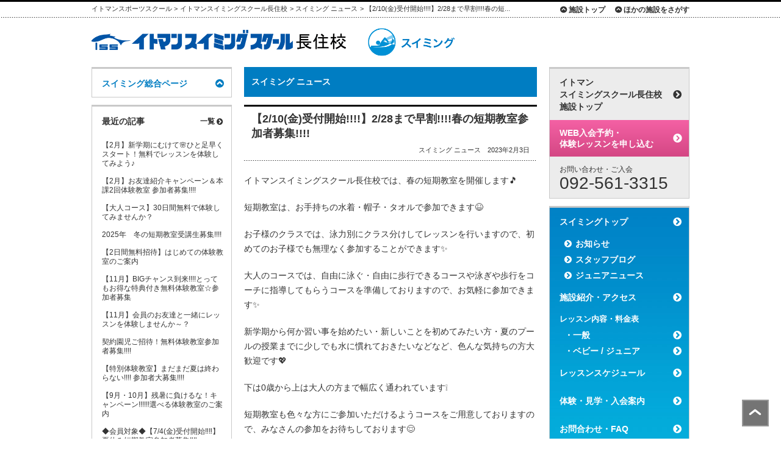

--- FILE ---
content_type: text/html; charset=UTF-8
request_url: https://www.itoman-s.com/nagazumi/swim-news/2023/02/18782/
body_size: 9859
content:
<!DOCTYPE html PUBLIC "-//W3C//DTD XHTML 1.0 Transitional//EN" "http://www.w3.org/TR/xhtml1/DTD/xhtml1-transitional.dtd">
<html xmlns="http://www.w3.org/1999/xhtml" xml:lang="ja" lang="ja">

<head>
	<meta http-equiv="Content-Type" content="text/html; charset=UTF-8" />
	<meta http-equiv="Content-Script-Type" content="text/javascript" />
	<meta http-equiv="Content-Style-Type" content="text/css" />
	<meta name="x-ms-format-detection" content="telephone=no" />
	<title>【2/10(金)受付開始!!!!】2/28まで早割!!!!春の短期教室参加者募集!!!! - イトマンスイミングスクール長住校</title>
	<meta name="viewport" content="width=1024" />
	<link rel="apple-touch-icon" sizes="180x180" href="/favicons/apple-touch-icon.png">
<link rel="icon" type="image/png" sizes="32x32" href="/favicons/favicon-32x32.png">
<link rel="icon" type="image/png" sizes="16x16" href="/favicons/favicon-16x16.png">
<link rel="manifest" href="/favicons/site.webmanifest">
<link rel="mask-icon" href="/favicons/safari-pinned-tab.svg" color="#5bbad5">
<link rel="shortcut icon" href="/favicon.ico">
<meta name="msapplication-TileColor" content="#2d89ef">
<meta name="msapplication-config" content="/favicons/browserconfig.xml">
<meta name="theme-color" content="#ffffff">	<link rel="stylesheet" type="text/css" media="all" href="/common/css/style.css?v=327" />
	<link href="/wp-content/themes/bssa_mc/common/css/style-table.css?v=327" rel="stylesheet" type="text/css" media="all" />

		<script type="text/javascript" src="/common/js/jquery.js" no-defer></script>
	<meta name='robots' content='index, follow, max-image-preview:large, max-snippet:-1, max-video-preview:-1' />

	<!-- This site is optimized with the Yoast SEO plugin v19.1 - https://yoast.com/wordpress/plugins/seo/ -->
	<meta name="description" content="イトマンスイミングスクール長住校の公式サイト。福岡県福岡市南区長丘1-13-1。092-561-3315" />
	<link rel="canonical" href="https://www.itoman-s.com/nagazumi/swim-news/2023/02/18782/" />
	<meta property="og:locale" content="ja_JP" />
	<meta property="og:type" content="article" />
	<meta property="og:title" content="【2/10(金)受付開始!!!!】2/28まで早割!!!!春の短期教室参加者募集!!!! - イトマンスイミングスクール長住校" />
	<meta property="og:description" content="イトマンスイミングスクール長住校の公式サイト。福岡県福岡市南区長丘1-13-1。092-561-3315" />
	<meta property="og:url" content="https://www.itoman-s.com/nagazumi/swim-news/2023/02/18782/" />
	<meta property="og:site_name" content="イトマンスイミングスクール長住校" />
	<meta property="article:published_time" content="2023-02-03T09:44:53+00:00" />
	<meta property="article:modified_time" content="2023-02-16T03:46:39+00:00" />
	<meta property="og:image" content="https://www.itoman-s.com/nagazumi/files/2023/01/0d40a5e4a645fc6b96e767d64ac0878e.png" />
	<meta property="og:image:width" content="535" />
	<meta property="og:image:height" content="466" />
	<meta property="og:image:type" content="image/png" />
	<meta name="twitter:card" content="summary" />
	<meta name="twitter:label1" content="執筆者" />
	<meta name="twitter:data1" content="SS長住ニュース" />
	<script type="application/ld+json" class="yoast-schema-graph">{"@context":"https://schema.org","@graph":[{"@type":"WebSite","@id":"https://www.itoman-s.com/nagazumi/#website","url":"https://www.itoman-s.com/nagazumi/","name":"イトマンスイミングスクール長住校","description":"092-561-3315","potentialAction":[{"@type":"SearchAction","target":{"@type":"EntryPoint","urlTemplate":"https://www.itoman-s.com/nagazumi/?s={search_term_string}"},"query-input":"required name=search_term_string"}],"inLanguage":"ja"},{"@type":"ImageObject","inLanguage":"ja","@id":"https://www.itoman-s.com/nagazumi/swim-news/2023/02/18782/#primaryimage","url":"https://www.itoman-s.com/nagazumi/files/2023/01/0d40a5e4a645fc6b96e767d64ac0878e.png","contentUrl":"https://www.itoman-s.com/nagazumi/files/2023/01/0d40a5e4a645fc6b96e767d64ac0878e.png","width":535,"height":466},{"@type":"WebPage","@id":"https://www.itoman-s.com/nagazumi/swim-news/2023/02/18782/#webpage","url":"https://www.itoman-s.com/nagazumi/swim-news/2023/02/18782/","name":"【2/10(金)受付開始!!!!】2/28まで早割!!!!春の短期教室参加者募集!!!! - イトマンスイミングスクール長住校","isPartOf":{"@id":"https://www.itoman-s.com/nagazumi/#website"},"primaryImageOfPage":{"@id":"https://www.itoman-s.com/nagazumi/swim-news/2023/02/18782/#primaryimage"},"datePublished":"2023-02-03T09:44:53+00:00","dateModified":"2023-02-16T03:46:39+00:00","author":{"@id":"https://www.itoman-s.com/nagazumi/#/schema/person/4324b3d5ebccfd4dc87c939fccf491b2"},"description":"イトマンスイミングスクール長住校の公式サイト。福岡県福岡市南区長丘1-13-1。092-561-3315","breadcrumb":{"@id":"https://www.itoman-s.com/nagazumi/swim-news/2023/02/18782/#breadcrumb"},"inLanguage":"ja","potentialAction":[{"@type":"ReadAction","target":["https://www.itoman-s.com/nagazumi/swim-news/2023/02/18782/"]}]},{"@type":"BreadcrumbList","@id":"https://www.itoman-s.com/nagazumi/swim-news/2023/02/18782/#breadcrumb","itemListElement":[{"@type":"ListItem","position":1,"name":"ホーム","item":"https://www.itoman-s.com/nagazumi/"},{"@type":"ListItem","position":2,"name":"【2/10(金)受付開始!!!!】2/28まで早割!!!!春の短期教室参加者募集!!!!"}]},{"@type":"Person","@id":"https://www.itoman-s.com/nagazumi/#/schema/person/4324b3d5ebccfd4dc87c939fccf491b2","name":"SS長住ニュース","image":{"@type":"ImageObject","inLanguage":"ja","@id":"https://www.itoman-s.com/nagazumi/#/schema/person/image/","url":"https://secure.gravatar.com/avatar/6a4c143fe939d18023bfda1dc922c70d?s=96&d=mm&r=g","contentUrl":"https://secure.gravatar.com/avatar/6a4c143fe939d18023bfda1dc922c70d?s=96&d=mm&r=g","caption":"SS長住ニュース"},"url":"https://www.itoman-s.com/nagazumi/author/ssnagazuminews01/"}]}</script>
	<!-- / Yoast SEO plugin. -->


<link rel='dns-prefetch' href='//s.w.org' />
<link rel='stylesheet' id='sbi_styles-css'  href='https://www.itoman-s.com/nagazumi/wp-content/plugins/instagram-feed/css/sbi-styles.min.css?ver=6.6.1' type='text/css' media='all' />
<link rel='stylesheet' id='wp-block-library-css'  href='https://www.itoman-s.com/nagazumi/wp-includes/css/dist/block-library/style.min.css?ver=5.9.3' type='text/css' media='all' />
<style id='global-styles-inline-css' type='text/css'>
body{--wp--preset--color--black: #000000;--wp--preset--color--cyan-bluish-gray: #abb8c3;--wp--preset--color--white: #ffffff;--wp--preset--color--pale-pink: #f78da7;--wp--preset--color--vivid-red: #cf2e2e;--wp--preset--color--luminous-vivid-orange: #ff6900;--wp--preset--color--luminous-vivid-amber: #fcb900;--wp--preset--color--light-green-cyan: #7bdcb5;--wp--preset--color--vivid-green-cyan: #00d084;--wp--preset--color--pale-cyan-blue: #8ed1fc;--wp--preset--color--vivid-cyan-blue: #0693e3;--wp--preset--color--vivid-purple: #9b51e0;--wp--preset--gradient--vivid-cyan-blue-to-vivid-purple: linear-gradient(135deg,rgba(6,147,227,1) 0%,rgb(155,81,224) 100%);--wp--preset--gradient--light-green-cyan-to-vivid-green-cyan: linear-gradient(135deg,rgb(122,220,180) 0%,rgb(0,208,130) 100%);--wp--preset--gradient--luminous-vivid-amber-to-luminous-vivid-orange: linear-gradient(135deg,rgba(252,185,0,1) 0%,rgba(255,105,0,1) 100%);--wp--preset--gradient--luminous-vivid-orange-to-vivid-red: linear-gradient(135deg,rgba(255,105,0,1) 0%,rgb(207,46,46) 100%);--wp--preset--gradient--very-light-gray-to-cyan-bluish-gray: linear-gradient(135deg,rgb(238,238,238) 0%,rgb(169,184,195) 100%);--wp--preset--gradient--cool-to-warm-spectrum: linear-gradient(135deg,rgb(74,234,220) 0%,rgb(151,120,209) 20%,rgb(207,42,186) 40%,rgb(238,44,130) 60%,rgb(251,105,98) 80%,rgb(254,248,76) 100%);--wp--preset--gradient--blush-light-purple: linear-gradient(135deg,rgb(255,206,236) 0%,rgb(152,150,240) 100%);--wp--preset--gradient--blush-bordeaux: linear-gradient(135deg,rgb(254,205,165) 0%,rgb(254,45,45) 50%,rgb(107,0,62) 100%);--wp--preset--gradient--luminous-dusk: linear-gradient(135deg,rgb(255,203,112) 0%,rgb(199,81,192) 50%,rgb(65,88,208) 100%);--wp--preset--gradient--pale-ocean: linear-gradient(135deg,rgb(255,245,203) 0%,rgb(182,227,212) 50%,rgb(51,167,181) 100%);--wp--preset--gradient--electric-grass: linear-gradient(135deg,rgb(202,248,128) 0%,rgb(113,206,126) 100%);--wp--preset--gradient--midnight: linear-gradient(135deg,rgb(2,3,129) 0%,rgb(40,116,252) 100%);--wp--preset--duotone--dark-grayscale: url('#wp-duotone-dark-grayscale');--wp--preset--duotone--grayscale: url('#wp-duotone-grayscale');--wp--preset--duotone--purple-yellow: url('#wp-duotone-purple-yellow');--wp--preset--duotone--blue-red: url('#wp-duotone-blue-red');--wp--preset--duotone--midnight: url('#wp-duotone-midnight');--wp--preset--duotone--magenta-yellow: url('#wp-duotone-magenta-yellow');--wp--preset--duotone--purple-green: url('#wp-duotone-purple-green');--wp--preset--duotone--blue-orange: url('#wp-duotone-blue-orange');--wp--preset--font-size--small: 13px;--wp--preset--font-size--medium: 20px;--wp--preset--font-size--large: 36px;--wp--preset--font-size--x-large: 42px;}.has-black-color{color: var(--wp--preset--color--black) !important;}.has-cyan-bluish-gray-color{color: var(--wp--preset--color--cyan-bluish-gray) !important;}.has-white-color{color: var(--wp--preset--color--white) !important;}.has-pale-pink-color{color: var(--wp--preset--color--pale-pink) !important;}.has-vivid-red-color{color: var(--wp--preset--color--vivid-red) !important;}.has-luminous-vivid-orange-color{color: var(--wp--preset--color--luminous-vivid-orange) !important;}.has-luminous-vivid-amber-color{color: var(--wp--preset--color--luminous-vivid-amber) !important;}.has-light-green-cyan-color{color: var(--wp--preset--color--light-green-cyan) !important;}.has-vivid-green-cyan-color{color: var(--wp--preset--color--vivid-green-cyan) !important;}.has-pale-cyan-blue-color{color: var(--wp--preset--color--pale-cyan-blue) !important;}.has-vivid-cyan-blue-color{color: var(--wp--preset--color--vivid-cyan-blue) !important;}.has-vivid-purple-color{color: var(--wp--preset--color--vivid-purple) !important;}.has-black-background-color{background-color: var(--wp--preset--color--black) !important;}.has-cyan-bluish-gray-background-color{background-color: var(--wp--preset--color--cyan-bluish-gray) !important;}.has-white-background-color{background-color: var(--wp--preset--color--white) !important;}.has-pale-pink-background-color{background-color: var(--wp--preset--color--pale-pink) !important;}.has-vivid-red-background-color{background-color: var(--wp--preset--color--vivid-red) !important;}.has-luminous-vivid-orange-background-color{background-color: var(--wp--preset--color--luminous-vivid-orange) !important;}.has-luminous-vivid-amber-background-color{background-color: var(--wp--preset--color--luminous-vivid-amber) !important;}.has-light-green-cyan-background-color{background-color: var(--wp--preset--color--light-green-cyan) !important;}.has-vivid-green-cyan-background-color{background-color: var(--wp--preset--color--vivid-green-cyan) !important;}.has-pale-cyan-blue-background-color{background-color: var(--wp--preset--color--pale-cyan-blue) !important;}.has-vivid-cyan-blue-background-color{background-color: var(--wp--preset--color--vivid-cyan-blue) !important;}.has-vivid-purple-background-color{background-color: var(--wp--preset--color--vivid-purple) !important;}.has-black-border-color{border-color: var(--wp--preset--color--black) !important;}.has-cyan-bluish-gray-border-color{border-color: var(--wp--preset--color--cyan-bluish-gray) !important;}.has-white-border-color{border-color: var(--wp--preset--color--white) !important;}.has-pale-pink-border-color{border-color: var(--wp--preset--color--pale-pink) !important;}.has-vivid-red-border-color{border-color: var(--wp--preset--color--vivid-red) !important;}.has-luminous-vivid-orange-border-color{border-color: var(--wp--preset--color--luminous-vivid-orange) !important;}.has-luminous-vivid-amber-border-color{border-color: var(--wp--preset--color--luminous-vivid-amber) !important;}.has-light-green-cyan-border-color{border-color: var(--wp--preset--color--light-green-cyan) !important;}.has-vivid-green-cyan-border-color{border-color: var(--wp--preset--color--vivid-green-cyan) !important;}.has-pale-cyan-blue-border-color{border-color: var(--wp--preset--color--pale-cyan-blue) !important;}.has-vivid-cyan-blue-border-color{border-color: var(--wp--preset--color--vivid-cyan-blue) !important;}.has-vivid-purple-border-color{border-color: var(--wp--preset--color--vivid-purple) !important;}.has-vivid-cyan-blue-to-vivid-purple-gradient-background{background: var(--wp--preset--gradient--vivid-cyan-blue-to-vivid-purple) !important;}.has-light-green-cyan-to-vivid-green-cyan-gradient-background{background: var(--wp--preset--gradient--light-green-cyan-to-vivid-green-cyan) !important;}.has-luminous-vivid-amber-to-luminous-vivid-orange-gradient-background{background: var(--wp--preset--gradient--luminous-vivid-amber-to-luminous-vivid-orange) !important;}.has-luminous-vivid-orange-to-vivid-red-gradient-background{background: var(--wp--preset--gradient--luminous-vivid-orange-to-vivid-red) !important;}.has-very-light-gray-to-cyan-bluish-gray-gradient-background{background: var(--wp--preset--gradient--very-light-gray-to-cyan-bluish-gray) !important;}.has-cool-to-warm-spectrum-gradient-background{background: var(--wp--preset--gradient--cool-to-warm-spectrum) !important;}.has-blush-light-purple-gradient-background{background: var(--wp--preset--gradient--blush-light-purple) !important;}.has-blush-bordeaux-gradient-background{background: var(--wp--preset--gradient--blush-bordeaux) !important;}.has-luminous-dusk-gradient-background{background: var(--wp--preset--gradient--luminous-dusk) !important;}.has-pale-ocean-gradient-background{background: var(--wp--preset--gradient--pale-ocean) !important;}.has-electric-grass-gradient-background{background: var(--wp--preset--gradient--electric-grass) !important;}.has-midnight-gradient-background{background: var(--wp--preset--gradient--midnight) !important;}.has-small-font-size{font-size: var(--wp--preset--font-size--small) !important;}.has-medium-font-size{font-size: var(--wp--preset--font-size--medium) !important;}.has-large-font-size{font-size: var(--wp--preset--font-size--large) !important;}.has-x-large-font-size{font-size: var(--wp--preset--font-size--x-large) !important;}
</style>
<link rel='stylesheet' id='wonderplugin-slider-css-css'  href='https://www.itoman-s.com/nagazumi/wp-content/plugins/wonderplugin-slider/engine/wonderpluginsliderengine.css?ver=5.9.3' type='text/css' media='all' />
<link rel='stylesheet' id='easy_table_style-css'  href='https://www.itoman-s.com/nagazumi/wp-content/plugins/easy-table/themes/default/style.css?ver=1.8' type='text/css' media='all' />
<link rel='stylesheet' id='tablepress-default-css'  href='https://www.itoman-s.com/nagazumi/wp-content/plugins/tablepress/css/default.min.css?ver=1.14' type='text/css' media='all' />
<!--[if !IE]><!-->
<link rel='stylesheet' id='tablepress-responsive-css'  href='https://www.itoman-s.com/nagazumi/wp-content/plugins/tablepress-responsive-tables/tablepress-responsive.min.css?ver=1.2' type='text/css' media='all' />
<!--<![endif]-->
<link rel="https://api.w.org/" href="https://www.itoman-s.com/nagazumi/wp-json/" /><link rel="alternate" type="application/json" href="https://www.itoman-s.com/nagazumi/wp-json/wp/v2/posts/18782" /><link rel='shortlink' href='https://www.itoman-s.com/nagazumi/?p=18782' />
<link rel="alternate" type="application/json+oembed" href="https://www.itoman-s.com/nagazumi/wp-json/oembed/1.0/embed?url=https%3A%2F%2Fwww.itoman-s.com%2Fnagazumi%2Fswim-news%2F2023%2F02%2F18782%2F" />
<link rel="alternate" type="text/xml+oembed" href="https://www.itoman-s.com/nagazumi/wp-json/oembed/1.0/embed?url=https%3A%2F%2Fwww.itoman-s.com%2Fnagazumi%2Fswim-news%2F2023%2F02%2F18782%2F&#038;format=xml" />

	<!-- Google Tag Manager -->
<script>(function(w,d,s,l,i){w[l]=w[l]||[];w[l].push({'gtm.start':
new Date().getTime(),event:'gtm.js'});var f=d.getElementsByTagName(s)[0],
j=d.createElement(s),dl=l!='dataLayer'?'&l='+l:'';j.async=true;j.src=
'https://www.googletagmanager.com/gtm.js?id='+i+dl;f.parentNode.insertBefore(j,f);
})(window,document,'script','dataLayer','GTM-WFW52LF');</script>
<!-- End Google Tag Manager -->
</head>

<body class="post-template-default single single-post postid-18782 single-format-standard swim">
	<a id="TopOfPage"></a>
	<!-- ! ヘッダー ↓↓↓ -->
	<div id="header" class="hTop syumoku">
		<div class="inner">
			<ul id="breadcrumb" itemscope itemtype="http://schema.org/BreadcrumbList">
				<li itemprop="itemListElement" itemscope itemtype="http://schema.org/ListItem"><a itemprop="item" href="/"><span itemprop="name">イトマンスポーツスクール</span></a> &gt;</li>
				<li itemprop="itemListElement" itemscope itemtype="http://schema.org/ListItem"><a itemprop="item" href="https://www.itoman-s.com/nagazumi"><span itemprop="name">イトマンスイミングスクール長住校</span></a></li>
																			<li itemprop="itemListElement" itemscope itemtype="http://schema.org/ListItem">&gt; <a itemprop="item" href="https://www.itoman-s.com/nagazumi/swim-news/"><span itemprop="name">スイミング ニュース</span></a></li>
					<li itemprop="itemListElement" itemscope itemtype="http://schema.org/ListItem">&gt; <span itemprop="name">【2/10(金)受付開始!!!!】2/28まで早割!!!!春の短...</span></li>

							</ul>
			<ul id="fLink">
				<li id="fLink01"><a href="https://www.itoman-s.com/nagazumi">施設トップ</a></li>
				<li id="fLink02"><a href="/area/">ほかの施設をさがす</a></li>
			</ul>
			<!-- ! 施設タイトル部分 ↓↓↓ -->
			<ul id="fcName">
				<!-- ! 施設名 ↓↓↓ -->
				<li>
					<a href="https://www.itoman-s.com/nagazumi"><img src="/staticimages/title_facilities_nagazumi.gif" alt="イトマンスイミングスクール長住校" /></a>
																									
					
											<a href="https://www.itoman-s.com/nagazumi/swim"><img src="/staticimages/title_facilities_icon_swim.gif" alt="スイミング" width="182" height="77" /></a>
									</li>
				<!-- ! 右ロゴ ↓↓↓ -->
				<!-- <li id="logoBssa"><a href="/"><img src="/common/images/logo_itoman-s-short.png" alt="株式会社イトマンスポーツスクール" width="416" height="77" /></a></li> -->
			</ul>
			<!-- /施設タイトル部分 -->
		</div>
	</div>
	<!-- /ヘッダー -->
<!-- ! コンテンツエリア ↓↓↓ -->
<div id="contents">
	<!-- ! 右カラム ↓↓↓ -->
	<div id="contentsRight">
		
		<!-- ! スライド用 ↓↓↓ -->
		<div id="slideBoxR">
		
						
												
		 
		
				
<ul id="fcMenu">
	<li class="fcMenuTop fcMenuBottomLine"><a href="https://www.itoman-s.com/nagazumi" title="施設トップ">
			イトマン<br>スイミングスクール長住校<br>施設トップ
		</a>
	</li>
	<li class="fcMenuImg">
		

	<!-- WEB入会予約・お試しレッスンを申し込む: PC 各施設サイト（右メニュー） -->	<div class="">
		<a target="_blank" href="https://www.itoman.com/sports/lform/event/input/" ua-onclick="ga('send', 'event',  'WEB入会予約・体験レッスンを申し込む', 'click', '各施設サイト（右メニュー）: https://www.itoman-s.com/nagazumi/swim-news/2023/02/18782/', 1, true);" onclick="gtag('event', 'click', {'TheEventAction': 'WEB入会予約・体験レッスンを申し込む', 'TheEventLabel' : '各施設サイト（右メニュー）: https://www.itoman-s.com/nagazumi/swim-news/2023/02/18782/' });">
			WEB入会予約・<br>体験レッスンを申し込む
		</a>
	</div>
	</li>
	<li class="fcMenuPhone">
				
	
		
			
						<div id="facilties-phone">
					<div class="phone-num-head">
						お問い合わせ・ご入会<!-- はこちらから -->
					</div>
					<div class="phone-num">
																		092-561-3315					</div>
				</div>

					</li>
</ul>
<ul id="fcMenu">

	<ul id="fcMenuBgColor">

					<li class="fcMenuMain"><a href="https://www.itoman-s.com/nagazumi/swim/">スイミングトップ</a></li>
		
					<li class="fcMenuMainNano"><a href="https://www.itoman-s.com/nagazumi/swim-news/"><span class="icon-c-arr-right"></span>お知らせ</a></li>
		
					<li class="fcMenuMainNano"><a href="https://www.itoman-s.com/nagazumi/swim-lesson/"><span class="icon-c-arr-right"></span>スタッフブログ</a></li>
		
					<li class="fcMenuMainNano"><a href="https://www.itoman-s.com/nagazumi/swim/swim-junior-tag-all/"><span class="icon-c-arr-right"></span>ジュニアニュース</a></li>
		
					<li class="fcMenuMain"><a href="https://www.itoman-s.com/nagazumi/swim/swim-access/">施設紹介・アクセス</a></li>
		
					<li class="fcMenuTitle">レッスン内容・料金表</li>
		
					<li class="fcMenuMainMini"><a href="https://www.itoman-s.com/nagazumi/swim/swim-pricelist/">・一般</a></li>
		
					<li class="fcMenuMainMini"><a href="https://www.itoman-s.com/nagazumi/swim/swim-pricelist-junior/">・ベビー / ジュニア</a></li>
		
					<li class="fcMenuMain"><a href="https://www.itoman-s.com/nagazumi/swim-calendar/">レッスンスケジュール</a></li>
		
					<li class="fcMenuMain"><a href="https://www.itoman-s.com/nagazumi/swim/swimg-trial/">体験・見学・入会案内</a></li>
		
					<li class="fcMenuMain"><a href="https://www.itoman-s.com/nagazumi/swim/swim-information/">お問合わせ・FAQ</a></li>
		
	</ul>

		
</ul>
		<!-- ! 種目共通 ↓↓↓ -->
						<div class="freeArea first">
				</div>
		
		<!-- ! 施設共通 ↓↓↓ -->
						<div class="freeArea">
		<a href="https://www1.nesty-gcloud.net/mypage-bssa/"><img loading="lazy" style="margin-bottom: 5px;" width="230" height="71" class="alignnone size-full wp-image-13157" alt="" src="/uploads/2022/07/mypage.jpg" /></a>

<!-- <a href="https://www.itoman-s.com/nagazumi/swim/culture-junior/"><img loading="lazy" width="230" height="60" title="bnr_gym" class="alignnone size-full wp-image-11315" style="margin-top: 5px;" alt="" src="/uploadimages/common/bnr_cal_yame.gif" /></a> -->

<!-- <a href="https://swimming-go.com/itoman_ss/202206/ss_nagazumi/" target="_blank" rel="noopener"><img loading="lazy" style="margin-top: 5px;"  title="22年夏スイミング夏短期" src="https://www.itoman-s.com/uploads/2022/06/swim_22summer.png" alt="" width="230" height="88" class="alignnone size-full wp-image-16951" /></a> -->		</div>
		
		<!-- ! 【右カラム-スイミング共通】 ↓↓↓ -->
								<div class="freeArea">
		<a href="https://www.itoman-s.com/kurume/swim-news/2022/04/49983/" target="_blank" rel="noopener"><img loading="lazy"  style="margin-bottom: 5px;" wp-image-2314 size-full" title="保温性防水プールカバーシート　か～るいシート 販売中" src="https://www.itoman-s.com/uploads/2013/03/bnr_poolcover3.jpg" alt="保温性防水プールカバーシート　か～るいシート 販売中" width="230" height="78" /></a>

<a href="https://www.itoman-s.com/houjin/"><img loading="lazy" style="margin-bottom: 5px;" src="https://www.itoman-s.com/uploads/2022/03/houjin_bn.jpg" alt="法人会員契約のご案内" width="230" height="65" class="alignnone size-full wp-image-4320" /></a>
		</div>
								
				
				
				
		<!-- ! 【右カラム - BSSA共通】 ↓↓↓ -->
									<div class="freeArea">
		<!-- <a href="https://www.itoman-s.com/topics-total-news/2021/11/4112/"><img loading="lazy" style="margin-bottom: 5px;" width="230" height="110" alt="WEB申込" src="/uploadimages/banner/bnr_mypage2@2x.png" /></a> -->
<a href="https://www.instagram.com/itoman_sports_school/" target="_blank" rel="noopener"><img loading="lazy" style="margin-bottom: 5px;" src="https://www.itoman-s.com/uploads/2023/07/bnr_insta01.jpg" alt="" width="230" height="75" class="alignnone size-full wp-image-5115" /></a>
<a href="https://www.instagram.com/itoman_sports_fitness/" target="_blank" rel="noopener"><img loading="lazy" style="margin-bottom: 5px;" src="https://www.itoman-s.com/uploads/2023/07/bnr_insta02.png" alt="" width="230" height="75" class="alignnone size-full wp-image-5116" /></a>
<a href="https://www.instagram.com/itoman_tennis_school/" target="_blank" rel="noopener"><img loading="lazy" style="margin-bottom: 5px;" src="https://www.itoman-s.com/uploads/2023/07/bnr_insta03.png" alt="" width="230" height="75" class="alignnone size-full wp-image-5114" /></a>
<!-- 契約園 -->
<a href="https://www.itoman-s.com/kindergartener/" target="_blank" rel="noopener"><img loading="lazy" style="margin-bottom: 5px;" src="https://www.itoman-s.com/uploads/2025/04/kindergarden03.jpg" alt="" width="230" height="75" class="alignnone size-full wp-image-5904" /></a>
<!-- Twitter -->
<!-- 
<a href="https://twitter.com/itoman_sports" target="_blank" rel="noopener"><img loading="lazy" style="margin-bottom: 5px;" src="https://www.itoman-s.com/uploads/2023/09/x01.png" alt="" width="230" height="75" class="alignnone size-full wp-image-5218" /></a>
 -->

<a href="https://www.itoman-s.com/recruit/lp/"><img loading="lazy" style="margin-bottom: 5px;" src="https://www.itoman-s.com/uploads/2025/05/bnr_rec.jpg" alt="" width="230" height="75" class="alignnone size-full wp-image-5922" /></a>
<!-- <a href="https://www.itoman-s.com/topics-total-news/2020/05/3860/"><img loading="lazy"  width="230" height="60" style="margin-bottom: 5px;" src="/uploadimages/banner/bnr_anti_covid.png" alt="弊社における新型コロナウイルス感染防止対応について" /></a> -->
<a href="/swim-class/"><img loading="lazy" style="margin-bottom: 5px;" alt="学校水泳指導受託事業" src="/uploadimages/common/swim-class-link.jpg" class="alignnone" width="230" height="76"></a>
<a href="/kaigoyobo/"><img loading="lazy" style="margin-bottom: 5px;" alt="介護予防" src="/uploadimages/common/kaigoyobo-bnr3.jpg" class="alignnone" width="230" height="92" /></a>
<!-- <a href="/topics-total-news/2019/12/3789/"><img loading="lazy" style="margin-bottom: 5px;" alt="メンテナンス" src="/uploadimages/common/maintenance.gif" class="alignnone" width="230" height="60" /></a> -->
<!-- oricon <a href="/topics-total-news/2020/02/3808/"><img loading="lazy" style="margin-bottom: 5px;" alt="oricon no 1" src="/uploadimages/banner/oricon_2020.jpg" class="alignnone" width="230" height="100" /></a> -->
		</div>
										
		</div>
		<!-- /スライド用 -->
				
	</div>
	<!-- /右カラム -->
	<!-- ! メインコンテンツエリア ↓↓↓ -->
	<div id="contentsLeft">
	
	
				
		<!-- ! メイン2カラム ↓↓↓ -->
		<div id="contentsLeft2col">
			<!-- ! メインカラム ↓↓↓ -->
			<div id="contentsLeftMain">
			
				<!-- ! タイトル ↓↓↓ -->
				<div class="tArchive">
					<h1>スイミング ニュース</h1>
				</div>
				<!-- /タイトル -->
				
				
				<!-- ! 記事 ↓↓↓ -->
												<div class="entry">
					<div class="tHead">
					<h1>【2/10(金)受付開始!!!!】2/28まで早割!!!!春の短期教室参加者募集!!!!</h1>
					<p class="entryDate"><!-- <a href="https://www.itoman-s.com/nagazumi/author/ssnagazuminews01/">SS長住ニュース</a>　--><a href="https://www.itoman-s.com/nagazumi/swim-news/" rel="category tag">スイミング ニュース</a>　2023年2月3日</p>
				</div>
					<p>イトマンスイミングスクール長住校では、春の短期教室を開催します&#x1f3b5;</p>
<p>短期教室は、お手持ちの水着・帽子・タオルで参加できます&#x1f606;</p>
<p>お子様のクラスでは、泳力別にクラス分けしてレッスンを行いますので、初めてのお子様でも無理なく参加することができます&#x2728;</p>
<p>大人のコースでは、自由に泳ぐ・自由に歩行できるコースや泳ぎや歩行をコーチに指導してもらうコースを準備しておりますので、お気軽に参加できます&#x2728;</p>
<p>新学期から何か習い事を始めたい・新しいことを初めてみたい方・夏のプールの授業までに少しでも水に慣れておきたいなどなど、色んな気持ちの方大歓迎です&#x1f496;</p>
<p>下は0歳から上は大人の方まで幅広く通われています&#x2755;</p>
<p>短期教室も色々な方にご参加いただけるようコースをご用意しておりますので、みなさんの参加をお待ちしております&#x1f60c;</p>
<p><strong><span style="color: #ff0000;">2月10日（金）予約受付開始！！</span></strong></p>
<p>3日間・5日間コースお申込みの方限定で…</p>
<p>2/28(火)までにご予約を取られた方は、早割対象・2名様以上のお申込みだといつでも、ペア割対象で…</p>
<p>3日間コースの方は<span style="color: #ff0000;"><strong>6</strong><strong>00円OFF！</strong></span></p>
<p>5日間コースの方は<span style="color: #ff0000;"><strong>1,000円OFF！</strong><span style="color: #000000;">となります&#x2728;</span></span></p>
<p>各コース定員になり次第受付終了となりますので、参加ご希望の方は、お早目にWEBにてご予約ください&#x1f600;</p>
<p>詳細は下記をご覧ください&#x1f604;</p>
<p>&nbsp;</p>
<p><a href="https://www.itoman-s.com/nagazumi/files/2023/02/73cd7b691a58a4c3085446d31998d62b-1.jpg"><img src="https://www.itoman-s.com/nagazumi/files/2023/02/73cd7b691a58a4c3085446d31998d62b-1-456x646.jpg" alt="" width="456" height="646" class="aligncenter size-medium wp-image-18814" srcset="https://www.itoman-s.com/nagazumi/files/2023/02/73cd7b691a58a4c3085446d31998d62b-1-456x646.jpg 456w, https://www.itoman-s.com/nagazumi/files/2023/02/73cd7b691a58a4c3085446d31998d62b-1-706x1000.jpg 706w, https://www.itoman-s.com/nagazumi/files/2023/02/73cd7b691a58a4c3085446d31998d62b-1-768x1088.jpg 768w, https://www.itoman-s.com/nagazumi/files/2023/02/73cd7b691a58a4c3085446d31998d62b-1.jpg 877w" sizes="(max-width: 456px) 100vw, 456px" /></a></p>
<p>&nbsp;</p>
<p><a href="https://www.itoman-s.com/nagazumi/files/2023/02/df176afd79b1ee91c6224238440c22a9.jpg"><img loading="lazy" src="https://www.itoman-s.com/nagazumi/files/2023/02/df176afd79b1ee91c6224238440c22a9-456x720.jpg" alt="" width="456" height="720" class="aligncenter size-medium wp-image-18867" srcset="https://www.itoman-s.com/nagazumi/files/2023/02/df176afd79b1ee91c6224238440c22a9-456x720.jpg 456w, https://www.itoman-s.com/nagazumi/files/2023/02/df176afd79b1ee91c6224238440c22a9-706x1114.jpg 706w, https://www.itoman-s.com/nagazumi/files/2023/02/df176afd79b1ee91c6224238440c22a9-768x1212.jpg 768w, https://www.itoman-s.com/nagazumi/files/2023/02/df176afd79b1ee91c6224238440c22a9.jpg 806w" sizes="(max-width: 456px) 100vw, 456px" /></a></p>
<p>&nbsp;</p>
<p style="text-align: center;">各コースご予約は下記よりお申込みください&#x1f60c;</p>
<p>&nbsp;</p>
<h2 style="text-align: center;"><span style="color: #ff0000;"><strong>&#x1f496;幼児・学童コース&#x1f496;</strong></span></h2>
<p style="text-align: center;"><strong><span style="color: #ff0000;">◎3日間コース◎</span></strong></p>
<p style="text-align: center;">3/27(月)～3/29(水)　<a href="https://www.itoman.com/sports/lform/event/input/?kousha_id=620&amp;event_id=1247"><strong><span style="color: #ff0000;">→予約←</span></strong></a></p>
<p style="text-align: center;">4/3(月)～4/5(水)　　<a href="https://www.itoman.com/sports/lform/event/input/?kousha_id=620&amp;event_id=1248"><strong><span style="color: #ff0000;">→予約←</span></strong></a></p>
<p>&nbsp;</p>
<p style="text-align: center;"><strong><span style="color: #ff0000;">◎5日間コース◎</span></strong></p>
<p style="text-align: center;">3/27(月)～3/31(金)　<a href="https://www.itoman.com/sports/lform/event/input/?kousha_id=620&amp;event_id=1249"><strong><span style="color: #ff0000;">→予約←</span></strong></a></p>
<p>&nbsp;</p>
<p style="text-align: center;"><strong><span style="color: #ff0000;">◎１ヶ月4回コース◎</span></strong></p>
<p style="text-align: center;">3/4(土)～3/31(金)　  <a href="https://www.itoman.com/sports/lform/event/input/?kousha_id=620&amp;event_id=1250"><strong><span style="color: #ff0000;">→予約←</span></strong></a></p>
<p style="text-align: center;">4/1(土)～4/28(金)　  <a href="https://www.itoman.com/sports/lform/event/input/?kousha_id=620&amp;event_id=1252"><strong><span style="color: #ff0000;">→予約←</span></strong></a></p>
<p>&nbsp;</p>
<p style="text-align: center;"><strong><span style="color: #ff0000;">◎１ヶ月8回コース◎</span></strong></p>
<p style="text-align: center;">3/4(土)～3/31(金)　  <a href="https://www.itoman.com/sports/lform/event/input/?kousha_id=620&amp;event_id=1251"><strong><span style="color: #ff0000;">→予約←</span></strong></a></p>
<p style="text-align: center;">4/1(土)～4/28(金)　  <a href="https://www.itoman.com/sports/lform/event/input/?kousha_id=620&amp;event_id=1253"><strong><span style="color: #ff0000;">→予約←</span></strong></a></p>
<p>&nbsp;</p>
<p>&nbsp;</p>
<h2 style="text-align: center;"><strong><span style="color: #ff6600;">&#x1f340;リトルキッズコース&#x1f340;</span></strong></h2>
<p style="text-align: center;"><strong><span style="color: #ff6600;">◎１ヶ月4回コース◎</span></strong></p>
<p style="text-align: center;">3/4(土)～3/31(金)　  <a href="https://www.itoman.com/sports/lform/event/input/?kousha_id=620&amp;event_id=1260"><strong><span style="color: #ff0000;">→予約←</span></strong></a></p>
<p style="text-align: center;">4/1(土)～4/28(金)　  <a href="https://www.itoman.com/sports/lform/event/input/?kousha_id=620&amp;event_id=1262"><strong><span style="color: #ff0000;">→予約←</span></strong></a></p>
<p>&nbsp;</p>
<p style="text-align: center;"><strong><span style="color: #ff6600;">◎１ヶ月8回コース◎</span></strong></p>
<p style="text-align: center;">3/4(土)～3/31(金)　  <a href="https://www.itoman.com/sports/lform/event/input/?kousha_id=620&amp;event_id=1261"><strong><span style="color: #ff0000;">→予約←</span></strong></a></p>
<p style="text-align: center;">4/1(土)～4/28(金)　  <a href="https://www.itoman.com/sports/lform/event/input/?kousha_id=620&amp;event_id=1263"><strong><span style="color: #ff0000;">→予約←</span></strong></a></p>
<p>&nbsp;</p>
<p>&nbsp;</p>
<h2 style="text-align: center;"><span style="color: #ff00ff;"><strong>&#x1f423;ベビーコース&#x1f423;</strong></span></h2>
<p style="text-align: center;"><strong><span style="color: #ff00ff;">◎１ヶ月2回コース◎</span></strong></p>
<p style="text-align: center;">3/4(土)～3/31(金)　  <a href="https://www.itoman.com/sports/lform/event/input/?kousha_id=620&amp;event_id=1254"><strong><span style="color: #ff0000;">→予約←</span></strong></a></p>
<p style="text-align: center;">4/1(土)～4/28(金)　  <a href="https://www.itoman.com/sports/lform/event/input/?kousha_id=620&amp;event_id=1257"><strong><span style="color: #ff0000;">→予約←</span></strong></a></p>
<p>&nbsp;</p>
<p style="text-align: center;"><strong><span style="color: #ff00ff;">◎１ヶ月4回コース◎</span></strong></p>
<p style="text-align: center;">3/4(土)～3/31(金)　  <a href="https://www.itoman.com/sports/lform/event/input/?kousha_id=620&amp;event_id=1255"><span style="color: #ff0000;"><strong>→予約←</strong></span></a></p>
<p style="text-align: center;">4/1(土)～4/28(金)　  <a href="https://www.itoman.com/sports/lform/event/input/?kousha_id=620&amp;event_id=1258"><strong><span style="color: #ff0000;">→予約←</span></strong></a></p>
<p>&nbsp;</p>
<p style="text-align: center;"><strong><span style="color: #ff00ff;">◎１ヶ月フリーコース◎</span></strong></p>
<p style="text-align: center;">3/4(土)～3/31(金)　  <a href="https://www.itoman.com/sports/lform/event/input/?kousha_id=620&amp;event_id=1256"><strong><span style="color: #ff0000;">→予約←</span></strong></a></p>
<p style="text-align: center;">4/1(土)～4/28(金)　  <a href="https://www.itoman.com/sports/lform/event/input/?kousha_id=620&amp;event_id=1259"><strong><span style="color: #ff0000;">→予約←</span></strong></a></p>
<p>&nbsp;</p>
<p>&nbsp;</p>
<h2 style="text-align: center;"><span style="color: #008000;"><strong>&#x1f3ca;マスターズコース&#x1f3ca;</strong></span></h2>
<p style="text-align: center;"><strong><span style="color: #008000;">◎1ヶ月フリーコース◎</span></strong></p>
<p style="text-align: center;">3/4(土)～3/31(金)　  <a href="https://www.itoman.com/sports/lform/event/input/?kousha_id=620&amp;event_id=1264"><strong><span style="color: #ff0000;">→予約←</span></strong></a></p>
<p style="text-align: center;">4/1(土)～4/28(金)　  <a href="https://www.itoman.com/sports/lform/event/input/?kousha_id=620&amp;event_id=1266"><strong><span style="color: #ff0000;">→予約←</span></strong></a></p>
<p>&nbsp;</p>
<p style="text-align: center;"><strong><span style="color: #008000;">◎1ヶ月レッスンコース◎</span></strong></p>
<p style="text-align: center;">3/4(土)～3/31(金)　  <a href="https://www.itoman.com/sports/lform/event/input/?kousha_id=620&amp;event_id=1265"><strong><span style="color: #ff0000;">→予約←</span></strong></a></p>
<p style="text-align: center;">4/1(土)～4/28(金)　  <a href="https://www.itoman.com/sports/lform/event/input/?kousha_id=620&amp;event_id=1267"><strong><span style="color: #ff0000;">→予約←</span></strong></a></p>
<p>&nbsp;</p>
<p>&nbsp;</p>
<p style="text-align: center;">たくさんの参加をお待ちしております&#x1f31f;</p>
<p style="text-align: center;">&#x260e;092-561-3315&#x260e;</p>
				</div>
												<!-- /記事 -->
						
			</div>
			<!-- /メインカラム -->
			
			
			
			<!-- ! 左カラム ↓↓↓ -->
			<div id="contentsLeftSub">
			
					<ul id="fcMenu">
		<li class="fcMenuSubSwim"><a href="/swim/" title="スイミング総合ページ">スイミング総合ページ</a></li>
	</ul>








				
								
				
				
				
				
				
				
				
														
					
						
						<div class="subEntryListsWide">
						
							<!-- ! 最新記事一覧 ↓↓↓ -->
							<h4 class="sideTitle">最近の記事</h4>
							<a href="https://www.itoman-s.com/nagazumi/swim-news/">
								<div class="recentEntryLink">一覧 <span class="icon-c-arr-right"></span></div>
							</a>
							
	
	
														
							
							<ul>
																<li><a href="https://www.itoman-s.com/nagazumi/swim-news/2026/01/20930/">【2月】新学期にむけて&#x1f338;ひと足早くスタート！無料でレッスンを体験してみよう♪</a></li>
																<li><a href="https://www.itoman-s.com/nagazumi/swim-news/2026/01/20937/">【2月】お友達紹介キャンペーン＆本課2回体験教室 参加者募集!!!!</a></li>
																<li><a href="https://www.itoman-s.com/nagazumi/swim-news/2026/01/20909/">【大人コース】30日間無料で体験してみませんか？</a></li>
																<li><a href="https://www.itoman-s.com/nagazumi/swim-news/2025/11/20753/">2025年　冬の短期教室受講生募集!!!!</a></li>
																<li><a href="https://www.itoman-s.com/nagazumi/swim-news/2025/11/20741/">【2日間無料招待】はじめての体験教室のご案内</a></li>
																<li><a href="https://www.itoman-s.com/nagazumi/swim-news/2025/10/20700/">【11月】BIGチャンス到来!!!!とってもお得な特典付き無料体験教室☆参加者募集</a></li>
																<li><a href="https://www.itoman-s.com/nagazumi/swim-news/2025/10/20702/">【11月】会員のお友達と一緒にレッスンを体験しませんか～？</a></li>
																<li><a href="https://www.itoman-s.com/nagazumi/swim-news/2025/09/20662/">契約園児ご招待！無料体験教室参加者募集!!!!</a></li>
																<li><a href="https://www.itoman-s.com/nagazumi/swim-news/2025/09/20592/">【特別体験教室】まだまだ夏は終わらない!!!! 参加者大募集!!!!</a></li>
																<li><a href="https://www.itoman-s.com/nagazumi/swim-news/2025/08/20603/">【9月・10月】残暑に負けるな！キャンペーン!!!!!!選べる体験教室のご案内</a></li>
																<li><a href="https://www.itoman-s.com/nagazumi/swim-news/2025/06/20546/">◆会員対象◆【7/4(金)受付開始&#x203c;&#x203c;】夏休み短期教室参加者募集&#x203c;&#x203c;</a></li>
																<li><a href="https://www.itoman-s.com/nagazumi/swim-news/2025/06/20492/">【6/13(金)受付開始!!!!】夏の短期教室参加者募集!!!!《一般対象》</a></li>
																<li><a href="https://www.itoman-s.com/nagazumi/swim-news/2025/06/20481/">【2日間無料招待】はじめての体験教室のご案内</a></li>
																<li><a href="https://www.itoman-s.com/nagazumi/swim-news/2025/04/20411/">【5月・6月】無料体験教室のご案内</a></li>
																<li><a href="https://www.itoman-s.com/nagazumi/swim-news/2025/03/20377/">【会員対象】&#x1f337;2025 春の短期教室 参加者募集&#x1f337;</a></li>
															</ul>
						
							<!-- /最新記事一覧 -->
						
					
					
							<!-- バックナンバーへのリンク -->
							<hr class="grayline">
							<h4 class="sideTitle">バックナンバー</h4>
								<!-- <a href="https://www.itoman-s.com/nagazumi/swim-news/">
									<div class="recentEntryLink">一覧 <span class="icon-c-arr-right"></span></div>
								</a> -->
							
								<ul>
									<li><a href='https://www.itoman-s.com/nagazumi/swim-news/2026/01/'>2026年1月</a></li>
	<li><a href='https://www.itoman-s.com/nagazumi/swim-news/2025/11/'>2025年11月</a></li>
	<li><a href='https://www.itoman-s.com/nagazumi/swim-news/2025/10/'>2025年10月</a></li>
	<li><a href='https://www.itoman-s.com/nagazumi/swim-news/2025/09/'>2025年9月</a></li>
	<li><a href='https://www.itoman-s.com/nagazumi/swim-news/2025/08/'>2025年8月</a></li>
	<li><a href='https://www.itoman-s.com/nagazumi/swim-news/2025/06/'>2025年6月</a></li>
	<li><a href='https://www.itoman-s.com/nagazumi/swim-news/2025/04/'>2025年4月</a></li>
	<li><a href='https://www.itoman-s.com/nagazumi/swim-news/2025/03/'>2025年3月</a></li>
	<li><a href='https://www.itoman-s.com/nagazumi/swim-news/2025/02/'>2025年2月</a></li>
	<li><a href='https://www.itoman-s.com/nagazumi/swim-news/2025/01/'>2025年1月</a></li>
	<li><a href='https://www.itoman-s.com/nagazumi/swim-news/2024/12/'>2024年12月</a></li>
	<li><a href='https://www.itoman-s.com/nagazumi/swim-news/2024/11/'>2024年11月</a></li>
	<li><a href='https://www.itoman-s.com/nagazumi/swim-news/2024/10/'>2024年10月</a></li>
	<li><a href='https://www.itoman-s.com/nagazumi/swim-news/2024/08/'>2024年8月</a></li>
	<li><a href='https://www.itoman-s.com/nagazumi/swim-news/2024/07/'>2024年7月</a></li>
	<li><a href='https://www.itoman-s.com/nagazumi/swim-news/2024/06/'>2024年6月</a></li>
	<li><a href='https://www.itoman-s.com/nagazumi/swim-news/2024/05/'>2024年5月</a></li>
	<li><a href='https://www.itoman-s.com/nagazumi/swim-news/2024/04/'>2024年4月</a></li>
	<li><a href='https://www.itoman-s.com/nagazumi/swim-news/2024/02/'>2024年2月</a></li>
	<li><a href='https://www.itoman-s.com/nagazumi/swim-news/2024/01/'>2024年1月</a></li>
	<li><a href='https://www.itoman-s.com/nagazumi/swim-news/2023/09/'>2023年9月</a></li>
	<li><a href='https://www.itoman-s.com/nagazumi/swim-news/2023/06/'>2023年6月</a></li>
	<li><a href='https://www.itoman-s.com/nagazumi/swim-news/2023/05/'>2023年5月</a></li>
	<li><a href='https://www.itoman-s.com/nagazumi/swim-news/2023/04/'>2023年4月</a></li>
	<li><a href='https://www.itoman-s.com/nagazumi/swim-news/2023/02/'>2023年2月</a></li>
	<li><a href='https://www.itoman-s.com/nagazumi/swim-news/2023/01/'>2023年1月</a></li>
	<li><a href='https://www.itoman-s.com/nagazumi/swim-news/2022/12/'>2022年12月</a></li>
	<li><a href='https://www.itoman-s.com/nagazumi/swim-news/2022/10/'>2022年10月</a></li>
	<li><a href='https://www.itoman-s.com/nagazumi/swim-news/2022/09/'>2022年9月</a></li>
	<li><a href='https://www.itoman-s.com/nagazumi/swim-news/2022/08/'>2022年8月</a></li>
	<li><a href='https://www.itoman-s.com/nagazumi/swim-news/2022/07/'>2022年7月</a></li>
	<li><a href='https://www.itoman-s.com/nagazumi/swim-news/2022/06/'>2022年6月</a></li>
	<li><a href='https://www.itoman-s.com/nagazumi/swim-news/2022/05/'>2022年5月</a></li>
	<li><a href='https://www.itoman-s.com/nagazumi/swim-news/2022/04/'>2022年4月</a></li>
								
																</ul>
							<!-- /バックナンバーへのリンク -->
						
					</div>
						
					
								
				
				
			</div>
			<!-- /左カラム -->
		</div>
		<!-- /メイン2カラム -->
	</div>
	<!-- /メインコンテンツエリア -->
</div>
<!-- /コンテンツエリア -->

<!-- ! フッター ↓↓↓ -->
<nav id="footerSitemap" class="">
	<div id="sitemap_top" class="">
		<ul class="">
			<li class="colspan2">
				<p class="tit "><a href="/" class="footer_products_index">イトマンスポーツスクール</a></p>
				<ul class="">
					<li class="">
						<ul class="">
							<li class=""><a href="/swim/" class="">スイミング</a></li>
							<li class=""><a href="/tennis/" class="">テニス</a></li>
							<li class=""><a href="/sports/" class="">フィットネス</a></li>
							<li class=""><a href="/culture/" class="">カルチャー</a></li>
						</ul>
					</li>
					<li class="">
						<ul class="">
							<li class=""><a href="/area/" class="">施設を探す</a></li>
							<li class=""><a href="/faq/" class="">お問合せ・よくある質問</a></li>
						</ul>
					</li>
				</ul>
			</li>
			<li class="colspan2">
				<p class="tit">特集</p>
				<ul class="">
					<li class="">
						<ul class="">
							<li class=""><a href="/houjin/" class="">法人会員契約のご案内</a></li>
						</ul>
					</li>
					<li class="">
						<ul class="">
							<li class=""><a href="/kaigoyobo/" class="">介護予防プログラム</a></li>
						</ul>
					</li>
				</ul>

			</li>
		</ul>
	</div>
</nav>
<div id="footerContent" class="">
	<nav id="footerLinks" class="">
		<ul class="">
			<li><a href="/info/">会社案内</a></li>
			<li><a href="/recruit/lp/">採用情報</a></li>
			<li><a href="/privacypolicy/">プライバシーポリシー</a></li>
			<li><a href="/menseki/">免責事項</a></li>
			<li><a href="/common/images/footer/rule.pdf" target="_blank">会員規約</a></li>
			<li><a href="/sitemap/">サイトマップ</a></li>
		</ul>
	</nav>
	<div id="copyright" class="">
		<p>Copyright &copy;2026 Nagase Brothers Inc.</p>
	</div>
</div>
<p class="pageTop" style=""><a href="#TopOfPage"><img src="/common/images/footer/btn_patetop01.gif" width="44" height="44" alt="このページの先頭へ"></a></p><!-- /フッター -->

<!-- <script type="text/javascript" src="/common/js/jquery.js" no-defer></script> -->
	<script type="text/javascript" src="/common/js/jquery.cycle.js" no-defer></script>
	<script type="text/javascript" src="/common/js/jquery.exflexfixed.js" no-defer></script>
	<script type="text/javascript" src="/common/js/common.js" no-defer></script>


<script type="text/javascript">
	$("a[href^=#]").click(function() {
		var Hash = $(this.hash);
		var HashOffset = $(Hash).offset().top;
		$("html,body").animate({
			scrollTop: HashOffset
		}, 500);
		return false;
	});
</script>






<script type="text/javascript" src="/wp-content/themes/bssa_mc/common/js/tables.min.js" no-defer></script>

<!-- for tablepress -->
<script type="text/javascript" src="/wp-content/plugins/tablepress/js/jquery.datatables.min.js" no-defer></script>
<!-- Instagram Feed JS -->
<script type="text/javascript">
var sbiajaxurl = "https://www.itoman-s.com/nagazumi/wp-admin/admin-ajax.php";
</script>
</body>

</html>

--- FILE ---
content_type: text/css
request_url: https://www.itoman-s.com/common/css/style.css?v=327
body_size: 75054
content:
body, div, dl, dt, dd, ul, ol, li, h1, h2, h3, h4, h5, h6, pre, code, form, fieldset, legend, input, textarea, p, blockquote, th, td {
  margin: 0;
  padding: 0
}
table {
  border-collapse: collapse;
  border-spacing: 0
}
img {
  border: 0
}
li {
  list-style: none
}
h1, h2, h3, h4, h5, h6 {
  font-size: 100%;
  font-weight: normal
}
input, textarea, select {
  font-family: inherit;
  font-size: inherit;
  font-weight: inherit
}
sup {
  vertical-align: super;
  font-weight: normal
}
html, body {
  height: 100%
}
body {
  font-size: 13px;
  line-height: 18px;
  font-family: 'ヒラギノ角ゴ Pro W3', 'Hiragino Kaku Gothic Pro', メイリオ, Meiryo, 'ＭＳ Ｐゴシック', sans-serif;
  -webkit-text-size-adjust: none;
  color: #333333
}
a:link {
  color: #333333;
  text-decoration: none
}
a:visited {
  color: #000000;
  text-decoration: none
}
a:hover, a:focus {
  color: #7e7e7e;
  text-decoration: none
}
#pack, .inner {
  width: 980px;
  margin: 0 auto;
  position: relative
}
.pc-display-none {
  display: none
}
#header {
  height: 123px;
  position: relative;
  margin-bottom: 14px;
  background: url(../images/bg_header.gif) repeat-x
}
#header.hTop {
  background: url(../images/bg_fcHeader.gif) repeat-x;
  width: 100%;
  height: 110px;
  margin-bottom: 0
}
#logo {
  position: absolute;
  top: 0;
  left: 0
}
#logo2 {
  position: absolute;
  top: 44px;
  right: 0
}
#navInfo {
  position: absolute;
  top: 48px;
  right: 0
}
#navInfo.center {
  top: 48px
}
#navInfo li {
  display: inline;
  padding-left: 14px;
  font-size: 12px;
  line-height: 1
}
#navSyumoku {
  position: absolute;
  left: 0;
  top: 80px;
  overflow: hidden
}
#navSyumoku li {
  display: inline
}
#navSyumoku li a {
  display: block;
  float: left;
  margin: 0 3px 0 0;
  height: 0;
  padding-top: 42px;
  color: #fff;
  overflow: hidden;
  background: url(../images/bg_navSyumoku3@2x.gif) no-repeat;
  background-size: 661px 126px
}
#navSyumoku li#s01 a {
  background-position: 0 0;
  width: 85px
}
#navSyumoku li#s02 a, body.home.swim #navSyumoku li#s02 a {
  background-position: -85px 0;
  width: 113px
}
#navSyumoku li#s03 a {
  background-position: -198px 0;
  width: 83px
}
#navSyumoku li#s04 a {
  background-position: -281px 0;
  width: 129px
}
#navSyumoku li#s05 a {
  background-position: -410px 0;
  width: 117px
}
#navSyumoku li#s01 a:hover {
  background-position: 0 -42px
}
#navSyumoku li#s02 a:hover, body.home.swim #navSyumoku li#s02 a:hover {
  background-position: -85px -42px
}
#navSyumoku li#s03 a:hover {
  background-position: -198px -42px
}
#navSyumoku li#s04 a:hover {
  background-position: -281px -42px
}
#navSyumoku li#s05 a:hover {
  background-position: -410px -42px
}
body.swim #navSyumoku li#s02 a {
  background-position: -85px -84px
}
body.tennis #navSyumoku li#s03 a {
  background-position: -198px -84px
}
body.sports #navSyumoku li#s04 a {
  background-position: -281px -84px
}
body.culture #navSyumoku li#s05 a {
  background-position: -410px -84px
}
#fLink {
  position: absolute;
  top: 3px;
  right: 0;
  width: 240px;
  height: 26px;
  display: flex;
  justify-content: flex-end;
  align-items: flex-start
}
#fLink li {
  display: block
}
#fLink li#fLink01 {
  padding-left: 20px
}
#fLink li#fLink02 {
  margin-left: 10px;
  padding-left: 20px
}
#fLink li a {
  height: 0;
  display: inline-block;
  float: left;
  line-height: 26px;
  font-weight: bold;
  font-size: 12px;
  position: relative
}
#fLink li a:before {
  font-family: 'icomoon';
  content: "\f139";
  position: absolute;
  top: 50%;
  left: -14px;
  margin-top: 0;
  font-size: 12px;
  -webkit-font-smoothing: antialiased;
  color: #333333
}
#breadcrumb li {
  display: inline;
  font-size: 11px;
  line-height: 29px;
  height: 29px
}
#fcName {
  overflow: hidden;
  height: 80px;
  font-size: 0
}
#fcName li {
  display: block;
  float: left;
  height: 80px
}
#fcName li a {
  height: 80px;
  display: inline-block
}
#fcName li a img {
  height: 80px;
  width: auto
}
#fcName li#logoBssa {
  float: right
}
#contents {
  overflow: hidden;
  width: 980px;
  margin: 0 auto;
  position: relative
}
#mainPhoto {
  margin: 0 0 16px 0;
  overflow: hidden;
  width: 980px;
  height: 338px
}
#mainPhoto img {
  border-radius: 12px;
  -webkit-border-radius: 12px;
  -moz-border-radius: 12px
}
body.home #mainPhoto {
  margin: 0 0 16px 0;
  overflow: hidden;
  width: 980px;
  height: 238px
}
#mainPhoto.syumoku {
  height: 338px
}
#cycleslide {
  display: none
}
#fcMainPhoto {
  margin-bottom: 13px;
  width: 730px;
  height: 238px;
  overflow: hidden
}
#fcMainPhoto img {
  border-radius: 12px;
  -webkit-border-radius: 12px;
  -moz-border-radius: 12px
}
.showcase-content img, #fcMainPhoto img, #cycleslide img {
  border-radius: 12px;
  -webkit-border-radius: 12px;
  -moz-border-radius: 12px
}
#japanMap {
  background-color: #f3f3f3;
  display: none
}
#flashContent {
  padding: 14px 0 0 16px
}
div.area {
  padding: 14px 20px
}
div.area a {
  display: inline;
  padding-right: 12px;
  font-size: 12px;
  line-height: 20px;
  text-decoration: underline
}
.area-sp {
  padding: 14px 20px
}
.area-sp a {
  display: inline;
  padding-right: 12px;
  font-size: 16px;
  line-height: 30px;
  text-decoration: underline
}
.area-sp-title {
  font-size: 16px;
  padding-bottom: 12px;
  font-weight: bold
}
#contentsLeftMainLong {
  width: 730px;
  float: right
}
#contentsRight {
  width: 230px;
  float: right;
  position: relative
}
.freeArea {
  margin-top: 6px
}
.freeArea a:hover img {
  filter: alpha(opacity=60);
  -moz-opacity: 0.6;
  opacity: 0.6
}
ul#fcMenu {
  margin-bottom: 12px;
  border: 1px solid #c9c9c9;
  border-top: 3px solid #c9c9c9;
  border-bottom: none
}
ul#fcMenu li a {
  display: block;
  text-decoration: none;
  padding-left: 16px;
  padding-right: 24px;
  font-size: 14px;
  font-weight: bold
}
#facilties-phone {
  color: #333333;
  background-color: #ececec;
  font-size: 12px;
  text-align: center;
  margin-bottom: 12px;
  border: 1px solid #c9c9c9;
  border-top: 3px solid #c9c9c9
}
#facilties-phone .phone-num-head {
  vertical-align: middle;
  line-height: 22px;
  display: inline-block;
  margin-bottom: 6px;
  padding: 12px 0 0 0
}
#facilties-phone .phone-num {
  display: inline-block;
  margin-bottom: 12px;
  padding: 2px 8px 4px 8px;
  border-radius: 6px;
  color: #333333;
  font-family: 'Helvetica Neue', Helvetica, Arial, Verdana, sans-serif;
  text-decoration: none;
  font-size: 28px;
  font-weight: 500;
  line-height: 24px;
  vertical-align: middle;
  -webkit-font-smoothing: antialiased
}
#facilties-phone .phone-num a {
  padding: 2px 8px 4px 8px;
  border-radius: 6px;
  color: #333333;
  font-family: 'Helvetica Neue', Helvetica, Arial, Verdana, sans-serif;
  text-decoration: none;
  font-size: 28px;
  font-weight: 500;
  line-height: 24px;
  vertical-align: middle;
  -webkit-font-smoothing: antialiased
}
#facilties-phone .phone-num a:hover {
  text-decoration: underline
}
ul#fcMenu li.fcMenuTop a {
  color: #333333;
  line-height: 40px;
  padding-top: 12px;
  padding-bottom: 12px;
  line-height: 20px;
  background-color: #ececec
}
ul#fcMenu li.fcMenuTop a:hover {
  color: #666666;
  background-color: #ffffff
}
.fcMenuTop1line {
  line-height: 20px
}
ul#fcMenu li.fcMenuSub a {
  color: #333333;
  padding-top: 14px;
  padding-bottom: 12px;
  line-height: 20px;
  border-bottom: 1px solid #c9c9c9;
  background-color: #ececec
}
ul#fcMenu li.fcMenuSubBssa a {
  color: #333333;
  padding-top: 14px;
  padding-bottom: 12px;
  line-height: 20px;
  border-bottom: 1px solid #c9c9c9;
  background-color: #ffffff
}
ul#fcMenu li.fcMenuSub a:hover {
  color: #666666;
  background-color: #ffffff
}
ul#fcMenu li.fcMenuSubBssa a:hover {
  color: #666666;
  background-color: #ececec
}
ul#fcMenu li.fcMenuSub, ul#fcMenu li.fcMenuSubBssa {
  position: relative
}
ul#fcMenu li.fcMenuSubSwim a {
  color: #007dc2;
  padding-top: 14px;
  padding-bottom: 12px;
  line-height: 20px;
  border-bottom: 1px solid #c9c9c9;
  background-color: #fff
}
ul#fcMenu li.fcMenuSubSwim a:hover {
  background-color: #cbecf4
}
ul#fcMenu li.fcMenuSubSwim {
  position: relative
}
ul#fcMenu li.fcMenuSubSwimBg a {
  padding-top: 14px;
  padding-bottom: 12px;
  line-height: 20px;
  border-bottom: 3px solid #007dc2
}
ul#fcMenu li.fcMenuSubSwimBg a:hover {
  color: #007dc2;
  background-color: #cbecf4
}
ul#fcMenu li.fcMenuSubSwimBg {
  position: relative
}
ul#fcMenu li.fcMenuSubTennis a {
  color: #f90;
  padding-top: 14px;
  padding-bottom: 12px;
  line-height: 20px;
  border-bottom: 1px solid #c9c9c9;
  background-color: #fff
}
ul#fcMenu li.fcMenuSubTennis a:hover {
  background-color: #ffedab
}
ul#fcMenu li.fcMenuSubTennis {
  position: relative
}
ul#fcMenu li.fcMenuSubTennisBg a {
  padding-top: 14px;
  padding-bottom: 12px;
  line-height: 20px;
  border-bottom: 3px solid #f8bc16
}
ul#fcMenu li.fcMenuSubTennisBg a:hover {
  color: #f90;
  background-color: #ffedab
}
ul#fcMenu li.fcMenuSubTennisBg {
  position: relative
}
ul#fcMenu li.fcMenuSubSports a {
  color: #ed781c;
  padding-top: 14px;
  padding-bottom: 12px;
  line-height: 20px;
  border-bottom: 1px solid #c9c9c9;
  background-color: #fff
}
ul#fcMenu li.fcMenuSubSports a:hover {
  background-color: #ffdc9e
}
ul#fcMenu li.fcMenuSubSports {
  position: relative
}
ul#fcMenu li.fcMenuSubSportsBg a {
  padding-top: 14px;
  padding-bottom: 12px;
  line-height: 20px;
  border-bottom: 3px solid #ff862c
}
ul#fcMenu li.fcMenuSubSportsBg a:hover {
  color: #ed781c;
  background-color: #ffdc9e
}
ul#fcMenu li.fcMenuSubSportsBg {
  position: relative
}
ul#fcMenu li.fcMenuSubCulture a {
  color: #7e84d1;
  padding-top: 14px;
  padding-bottom: 12px;
  line-height: 20px;
  border-bottom: 1px solid #c9c9c9;
  background-color: #fff
}
ul#fcMenu li.fcMenuSubCulture a:hover {
  background-color: #e1e2f0
}
ul#fcMenu li.fcMenuSubCulture {
  position: relative
}
ul#fcMenu li.fcMenuSubCultureBg a {
  padding-top: 14px;
  padding-bottom: 12px;
  line-height: 20px;
  border-bottom: 3px solid #7e84d1
}
ul#fcMenu li.fcMenuSubCultureBg a:hover {
  color: #7e84d1;
  background-color: #e1e2f0
}
ul#fcMenu li.fcMenuSubCulturBg {
  position: relative
}
ul#fcMenu .icon-c-arr-right {
  vertical-align: -10%;
  margin-right: 4px
}
ul#fcMenu li.fcMenuTop, ul#fcMenu li.fcMenuSub, ul#fcMenu li.fcMenuSubBssa, ul#fcMenu li.fcMenuSubSwim, ul#fcMenu li.fcMenuSubTennis, ul#fcMenu li.fcMenuSubSports, ul#fcMenu li.fcMenuSubCulture, ul#fcMenu li.fcMenuSubSwimBg, ul#fcMenu li.fcMenuSubTennisBg, ul#fcMenu li.fcMenuSubSportsBg, ul#fcMenu li.fcMenuSubCultureBg, ul#fcMenu li.fcMenuMain, ul#fcMenu li.fcMenuMainMini, ul#fcMenu li.fcMenuMainNano {
  position: relative
}
ul#fcMenu li.fcMenuTop:after, ul#fcMenu li.fcMenuSub:after, ul#fcMenu li.fcMenuSubBssa:after, ul#fcMenu li.fcMenuSubSwim:after, ul#fcMenu li.fcMenuSubTennis:after, ul#fcMenu li.fcMenuSubSports:after, ul#fcMenu li.fcMenuSubCulture:after, ul#fcMenu li.fcMenuSubSwimBg:after, ul#fcMenu li.fcMenuSubTennisBg:after, ul#fcMenu li.fcMenuSubSportsBg:after, ul#fcMenu li.fcMenuSubCultureBg:after, ul#fcMenu li.fcMenuMain:after, ul#fcMenu li.fcMenuMainMini:after {
  font-family: 'icomoon';
  content: "\f138";
  position: absolute;
  top: 50%;
  right: 10px;
  margin-top: -9px;
  font-size: 16px;
  -webkit-font-smoothing: antialiased
}
ul#fcMenu li.fcMenuSubBssa:after, ul#fcMenu li.fcMenuSubSwim:after, ul#fcMenu li.fcMenuSubTennis:after, ul#fcMenu li.fcMenuSubSports:after, ul#fcMenu li.fcMenuSubCulture:after {
  content: "\f139"
}
ul#fcMenu li.fcMenuMain:after, ul#fcMenu li.fcMenuMainMini:after, ul#fcMenu li.fcMenuMainNano:before {
  color: #ffffff
}
ul#fcMenu li.fcMenuMain:hover:after, ul#fcMenu li.fcMenuMainMini:hover:after, ul#fcMenu li.fcMenuMainNano:hover:before {
  color: #ebebeb
}
ul#fcMenu li.fcMenuSubSwim:after {
  color: #007dc2
}
ul#fcMenu li.fcMenuSubTennis:after {
  color: #f8bc16
}
ul#fcMenu li.fcMenuSubSports:after {
  color: #ff862c
}
ul#fcMenu li.fcMenuSubCulture:after {
  color: #7e84d1
}
ul#fcMenu li.fcMenuSubSwimBg:hover:after {
  color: #007dc2
}
ul#fcMenu li.fcMenuSubTennisBg:hover:after {
  color: #f8bc16
}
ul#fcMenu li.fcMenuSubSportsBg:hover:after {
  color: #ff862c
}
ul#fcMenu li.fcMenuSubCultureBg:hover:after {
  color: #7e84d1
}
#fcMenuBgColor {
  padding-bottom: 10px
}
ul#fcMenu li.fcMenuImg a {
  position: relative;
  color: #ffffff;
  padding: 12px 24px 12px 16px;
  background: #f461a4;
  background: linear-gradient(180deg, #f461a4 0%, #d44784 100%)
}
ul#fcMenu li.fcMenuImg a:after {
  color: #ffffff;
  font-family: 'icomoon';
  content: "\f138";
  position: absolute;
  top: 50%;
  right: 10px;
  margin-top: -9px;
  font-size: 16px;
  -webkit-font-smoothing: antialiased
}
ul#fcMenu li.fcMenuImg a:hover {
  opacity: 0.7
}
ul#fcMenu li.fcMenuPhone #facilties-phone {
  text-align: left;
  border-top: none;
  border-left: none;
  border-right: none
}
ul#fcMenu li.fcMenuPhone #facilties-phone .phone-num-head {
  padding: 10px 16px 0;
  margin: 0
}
ul#fcMenu li.fcMenuPhone #facilties-phone .phone-num {
  padding: 0 16px 12px;
  margin: 0
}
.link-webform-yoyaku {
  width: 100%;
  margin-bottom: 12px
}
.link-webform-yoyaku a.link-webform-yoyaku-btn {
  display: block;
  box-sizing: border-box
}
.link-webform-yoyaku a.link-webform-yoyaku-btn:hover {
  opacity: 0.7
}
.link-webform-yoyaku .link-webform-yoyaku-btn img {
  width: 100%;
  box-sizing: border-box
}
body.home #contentsLeftMain .link-webform-yoyaku .link-webform-yoyaku-btn {
  padding-right: 2px
}
#slideBoxR .link-webform-yoyaku {
  margin-bottom: 0
}
.container-phone-num .link-webform-yoyaku {
  margin-bottom: 16px
}
body.swim ul#fcMenuBgColor {
  background-image: url(../images/bg_fcMenuGard_swim.jpg);
  background-repeat: repeat-x
}
body.swim li.fcMenuMain a {
  color: #ffffff;
  height: 46px;
  line-height: 46px
}
body.swim li.fcMenuMain:hover {
  background-color: #cbecf4
}
body.swim li.fcMenuMain a:hover {
  color: #007dc2
}
body.swim ul#fcMenu li.fcMenuMainNano {
  padding-left: 24px
}
body.swim ul#fcMenu li.fcMenuMainNano a {
  color: #ffffff;
  height: 26px;
  line-height: 26px;
  padding-left: 0
}
body.swim ul#fcMenu li.fcMenuMainNano:hover {
  background-color: #cbecf4
}
body.swim ul#fcMenu li.fcMenuMainNano a:hover {
  color: #007dc2
}
body.swim ul#fcMenu li.fcMenuMainMini a {
  color: #ffffff;
  height: 26px;
  line-height: 26px;
  padding-left: 24px
}
body.swim ul#fcMenu li.fcMenuMainMini:hover {
  background-color: #cbecf4
}
body.swim ul#fcMenu li.fcMenuMainMini a:hover {
  color: #007dc2
}
body.swim li.fcMenuTitle {
  color: #ffffff;
  height: 26px;
  line-height: 26px;
  padding-left: 16px;
  font-weight: bold
}
body.swim ul#fcMenu li.fcMenuTop, body.swim ul#fcMenu li.fcMenuSub, body.swim ul#fcMenu li.fcMenuMain, body.swim ul#fcMenu li.fcMenuMainMini {
  position: relative
}
body.swim ul#fcMenu li.fcMenuTop:after, body.swim ul#fcMenu li.fcMenuSub:after, body.swim ul#fcMenu li.fcMenuMain:after, body.swim ul#fcMenu li.fcMenuMainMini:after {
  font-family: 'icomoon';
  content: "\f138";
  position: absolute;
  top: 50%;
  right: 10px;
  margin-top: -9px;
  font-size: 16px;
  -webkit-font-smoothing: antialiased
}
body.swim ul#fcMenu li.fcMenuMain:after, body.swim ul#fcMenu li.fcMenuMainMini:after {
  color: #ffffff
}
body.swim ul#fcMenu li.fcMenuMain:hover:after, body.swim ul#fcMenu li.fcMenuMainMini:hover:after {
  color: #007dc2
}
body.sports ul#fcMenuBgColor {
  background-image: url(../images/bg_fcMenuGard_sports.jpg);
  background-repeat: repeat-x
}
body.sports li.fcMenuMain a {
  color: #ffffff;
  height: 46px;
  line-height: 46px
}
body.sports li.fcMenuMain:hover {
  background-color: #ffdc9e
}
body.sports li.fcMenuMain a:hover {
  color: #ed781c
}
body.sports ul#fcMenu li.fcMenuMainNano {
  padding-left: 24px
}
body.sports ul#fcMenu li.fcMenuMainNano a {
  color: #ffffff;
  height: 26px;
  line-height: 26px;
  padding-left: 0
}
body.sports ul#fcMenu li.fcMenuMainNano:hover {
  background-color: #ffdc9e
}
body.sports ul#fcMenu li.fcMenuMainNano a:hover {
  color: #ed781c
}
body.sports ul#fcMenu li.fcMenuMainMini a {
  color: #ffffff;
  height: 26px;
  line-height: 26px;
  padding-left: 24px
}
body.sports ul#fcMenu li.fcMenuMainMini:hover {
  background-color: #ffdc9e
}
body.sports ul#fcMenu li.fcMenuMainMini a:hover {
  color: #ed781c
}
body.sports li.fcMenuTitle {
  color: #ffffff;
  height: 26px;
  line-height: 26px;
  padding-left: 16px;
  font-weight: bold
}
body.sports ul#fcMenu li.fcMenuTop, body.sports ul#fcMenu li.fcMenuSub, body.sports ul#fcMenu li.fcMenuMain, body.sports ul#fcMenu li.fcMenuMainMini {
  position: relative
}
body.sports ul#fcMenu li.fcMenuTop:after, body.sports ul#fcMenu li.fcMenuSub:after, body.sports ul#fcMenu li.fcMenuMain:after, body.sports ul#fcMenu li.fcMenuMainMini:after {
  font-family: 'icomoon';
  content: "\f138";
  position: absolute;
  top: 50%;
  right: 10px;
  margin-top: -9px;
  font-size: 16px;
  -webkit-font-smoothing: antialiased
}
body.sports ul#fcMenu li.fcMenuMain:after, body.sports ul#fcMenu li.fcMenuMainMini:after {
  color: #ffffff
}
body.sports ul#fcMenu li.fcMenuMain:hover:after, body.sports ul#fcMenu li.fcMenuMainMini:hover:after {
  color: #ed781c
}
body.tennis ul#fcMenuBgColor {
  background-image: url(../images/bg_fcMenuGard_tennis.jpg);
  background-repeat: repeat-x
}
body.tennis li.fcMenuMain a {
  color: #ffffff;
  height: 46px;
  line-height: 46px
}
body.tennis li.fcMenuMain:hover {
  background-color: #ffedab
}
body.tennis li.fcMenuMain a:hover {
  color: #f90
}
body.tennis ul#fcMenu li.fcMenuMainNano {
  padding-left: 24px
}
body.tennis ul#fcMenu li.fcMenuMainNano a {
  color: #ffffff;
  height: 26px;
  line-height: 26px;
  padding-left: 0
}
body.tennis ul#fcMenu li.fcMenuMainNano:hover {
  background-color: #ffedab
}
body.tennis ul#fcMenu li.fcMenuMainNano a:hover {
  color: #f90
}
body.tennis ul#fcMenu li.fcMenuMainMini a {
  color: #ffffff;
  height: 26px;
  line-height: 26px;
  padding-left: 24px
}
body.tennis ul#fcMenu li.fcMenuMainMini:hover {
  background-color: #ffedab
}
body.tennis ul#fcMenu li.fcMenuMainMini a:hover {
  color: #f90
}
body.tennis li.fcMenuTitle {
  color: #ffffff;
  height: 26px;
  line-height: 26px;
  padding-left: 16px;
  font-weight: bold
}
body.tennis ul#fcMenu li.fcMenuTop, body.tennis ul#fcMenu li.fcMenuSub, body.tennis ul#fcMenu li.fcMenuMain, body.tennis ul#fcMenu li.fcMenuMainMini {
  position: relative
}
body.tennis ul#fcMenu li.fcMenuTop:after, body.tennis ul#fcMenu li.fcMenuSub:after, body.tennis ul#fcMenu li.fcMenuMain:after, body.tennis ul#fcMenu li.fcMenuMainMini:after {
  font-family: 'icomoon';
  content: "\f138";
  position: absolute;
  top: 50%;
  right: 10px;
  margin-top: -9px;
  font-size: 16px;
  -webkit-font-smoothing: antialiased
}
body.tennis ul#fcMenu li.fcMenuMain:after, body.tennis ul#fcMenu li.fcMenuMainMini:after {
  color: #ffffff
}
body.tennis ul#fcMenu li.fcMenuMain:hover:after, body.tennis ul#fcMenu li.fcMenuMainMini:hover:after {
  color: #f90
}
body.culture ul#fcMenuBgColor {
  background-image: url(../images/bg_fcMenuGard_culture.jpg);
  background-repeat: repeat-x
}
body.culture li.fcMenuMain a {
  color: #ffffff;
  height: 46px;
  line-height: 46px
}
body.culture li.fcMenuMain:hover {
  background-color: #e1e2f0
}
body.culture li.fcMenuMain a:hover {
  color: #7e84d1
}
body.culture ul#fcMenu li.fcMenuMainNano {
  padding-left: 24px
}
body.culture ul#fcMenu li.fcMenuMainNano a {
  color: #ffffff;
  height: 26px;
  line-height: 26px;
  padding-left: 0
}
body.culture ul#fcMenu li.fcMenuMainNano:hover {
  background-color: #e1e2f0
}
body.culture ul#fcMenu li.fcMenuMainNano a:hover {
  color: #7e84d1
}
body.culture ul#fcMenu li.fcMenuMainMini a {
  color: #ffffff;
  height: 26px;
  line-height: 26px;
  padding-left: 24px
}
body.culture ul#fcMenu li.fcMenuMainMini:hover {
  background-color: #e1e2f0
}
body.culture ul#fcMenu li.fcMenuMainMini a:hover {
  color: #7e84d1
}
body.culture li.fcMenuTitle {
  color: #ffffff;
  height: 26px;
  line-height: 26px;
  padding-left: 16px;
  font-weight: bold
}
body.culture ul#fcMenu li.fcMenuTop, body.culture ul#fcMenu li.fcMenuSub, body.culture ul#fcMenu li.fcMenuMain, body.culture ul#fcMenu li.fcMenuMainMini {
  position: relative
}
body.culture ul#fcMenu li.fcMenuTop:after, body.culture ul#fcMenu li.fcMenuSub:after, body.culture ul#fcMenu li.fcMenuMain:after, body.culture ul#fcMenu li.fcMenuMainMini:after {
  font-family: 'icomoon';
  content: "\f138";
  position: absolute;
  top: 50%;
  right: 10px;
  margin-top: -9px;
  font-size: 16px;
  -webkit-font-smoothing: antialiased
}
body.culture ul#fcMenu li.fcMenuMain:after, body.culture ul#fcMenu li.fcMenuMainMini:after {
  color: #ffffff
}
body.culture ul#fcMenu li.fcMenuMain:hover:after, body.culture ul#fcMenu li.fcMenuMainMini:hover:after {
  color: #7e84d1
}
#contentsLeft {
  width: 730px;
  float: left
}
#fMainPhoto {
  margin-bottom: 13px;
  width: 730px;
  height: 238px;
  overflow: hidden
}
#fMainPhoto img {
  border-radius: 12px;
  -webkit-border-radius: 12px;
  -moz-border-radius: 12px
}
#contentsLeft2col {
  overflow: hidden
}
#contentsLeftMain {
  width: 480px;
  float: right
}
.mainNewsLists {
  margin-top: 20px;
  overflow: hidden
}
.mainNewsListsImg {
  height: 122px;
  background: #ebebeb
}
.newsListsAll {
  padding-left: 12px;
  margin-bottom: 28px;
  overflow: hidden
}
.lettersLists {
  padding-left: 12px;
  margin-bottom: 28px;
  overflow: hidden
}
.tArchive {
  background-color: #333333;
  margin-bottom: 13px;
  height: 49px;
  line-height: 49px;
  color: #ffffff
}
.tArchive h1, .tArchive p {
  font-size: 14px;
  font-weight: bold;
  padding-left: 12px
}
.tHead {
  margin: 0 0 12px 0;
  padding: 8px 0 9px 12px;
  border-top: 3px solid #000000;
  background: url(../images/bg_dotline.gif) repeat-x left bottom;
  position: relative
}
.tHead1Line {
  margin: 24px 0 12px 0;
  padding: 8px 0 12px 12px;
  border-bottom: 1px solid #c9c9c9;
  position: relative
}
.horisontalLists {
  margin-bottom: 4px;
  padding: 12px
}
.horisontalLists h4 {
  font-weight: bold
}
.horisontalLists ul {
  margin-left: -1px;
  margin: 3px 0 9px 0
}
.horisontalLists li {
  padding: 3px 5px 2px 5px;
  display: inline;
  border-right: 1px solid #999
}
.horisontalLists li:last-child {
  border-right: none
}
#syumokuBtn {
  margin-bottom: 12px
}
#centerTop {
  margin-bottom: 0px
}
#syumokuBtn table {
  border-collapse: collapse
}
#syumokuBtn td {
  border: 1px solid #c9c9c9
}
#syumokuBtn td img {
  vertical-align: top
}
#syumokuBtn td.none {
  border: none
}
#topPR {
  margin: 0 0 4px -4px;
  overflow: hidden
}
#topPR a {
  display: block;
  float: left;
  padding: 0 0 4px 4px
}
.syumokuNewsLists, .cultureNewsLists {
  margin-top: 4px;
  overflow: hidden
}
.syumokuNewsLists .tHead {
  margin: 0 0 12px 0;
  padding: 8px 0 9px 12px;
  border-top: 3px solid #000000;
  background: url(../images/bg_dotline.gif) repeat-x left bottom;
  position: relative
}
.syumokuNewsLists dl {
  float: left;
  width: 216px;
  margin-bottom: 18px;
  padding: 0 12px;
  overflow: hidden
}
.syumokuNewsListsWide dl {
  float: left;
  width: 456px;
  margin-bottom: 18px;
  padding: 0 12px;
  overflow: hidden
}
.cultureNewsLists dl {
  float: left;
  width: 222px;
  height: 390px;
  padding: 0 0 24px 12px;
  overflow: hidden
}
.syumokuNewsLists dd {
  float: left
}
.cultureNewsLists dd {
  height: 322px;
  width: 222px;
  background-color: #eeeeee;
  overflow: hidden
}
.syumokuNewsLists dt {
  padding-left: 42px;
  font-size: 12px;
  line-height: 18px;
  padding-top: 7px;
  width: 414px
}
.syumokuNewsLists dt span {
  display: none
}
.cultureNewsLists dt {
  font-size: 12px;
  line-height: 14px;
  padding-top: 14px
}
.linkAll {
  position: absolute;
  right: 24px;
  top: 7px;
  display: block;
  font-weight: bold
}
.linkAll a {
  position: relative
}
.linkAll a:after {
  font-family: 'icomoon';
  content: "\f138";
  position: absolute;
  top: 50%;
  right: -14px;
  margin-top: -8px;
  font-size: 12px;
  -webkit-font-smoothing: antialiased;
  color: #333333
}
#syumokuBtn a:hover, #topPR a:hover, .linkAll a:hover, #relatedCo a:hover {
  filter: alpha(opacity=60);
  -moz-opacity: 0.6;
  opacity: 0.6
}
.entry h1 {
  font-size: 18px;
  font-weight: bold;
  line-height: 24px
}
.entry h2 {
  font-size: 18px;
  font-weight: bold;
  line-height: 20px
}
.entry h3 {
  font-size: 14px;
  font-weight: bold
}
.entry h4 {
  font-size: 12px;
  font-weight: bold
}
.entry h5 {
  font-size: 11px;
  font-weight: bold
}
.entry h6 {
  font-size: 10px;
  font-weight: bold
}
#pageTitle {
  margin: 0 0 10px 0;
  padding: 0 0 0 20px;
  height: 55px;
  line-height: 54px;
  position: relative
}
#pageTitle.fc {
  margin: 0 0 10px 0;
  padding: 0 0 0 12px;
  height: 47px;
  line-height: 48px;
  background-color: #e3e3e3 !important;
  background-image: none !important;
  position: relative
}
#pageTitle h1 {
  font-size: 18px;
  font-weight: bold
}
#pageTitle.fc h1 {
  font-size: 16px;
  color: #333 !important;
  font-weight: bold
}
#pageTitle ul {
  position: absolute;
  right: 20px;
  top: 0
}
#pageTitle li {
  display: inline
}
.pageHead {
  margin: 0;
  padding: 0 0 0 12px;
  border-top: 3px solid #000000;
  height: 34px;
  line-height: 35px;
  background: url(../images/bg_dotline.gif) repeat-x left bottom;
  position: relative
}
.pageHead p, .boxText .pageHead p {
  position: absolute;
  right: 12px;
  top: 0;
  font-size: 10px
}
.boxText .pageHead p {
  height: 34px;
  line-height: 35px;
  right: 0
}
.pageHead p:hover {
  color: #858585
}
.boxText {
  padding: 12px;
  overflow: hidden
}
.boxText .boxText {
  padding: 0
}
.pageHead2 {
  margin: 0 0 12px 0;
  padding: 0 0 0 12px;
  border-top: 3px solid #000000;
  height: 34px;
  line-height: 35px;
  position: relative;
  background-image: none;
  clear: both
}
#map {
  width: 705px;
  height: 540px
}
.pageHead.min {
  margin-bottom: 12px
}
.boxText h3 {
  font-weight: bold;
  font-size: 14px;
  line-height: 24px
}
.boxText h3.dotLine {
  background: url(../images/bg_dotline_light_s.gif) no-repeat left bottom;
  font-size: 12px
}
.boxText h4 {
  font-weight: bold;
  font-size: 14px
}
.h4-red {
  color: #ff0000;
  font-weight: bold
}
.h4-lineTop {
  background: url(../images/bg_dotline.gif) no-repeat left top;
  padding: 14px 0 0 12px;
  font-size: 14px;
  font-weight: bold
}
.boxText p.lead {
  font-weight: bold
}
.boxText p {
  font-size: 14px;
  line-height: 24px;
  margin-bottom: 20px
}
.boxText.faq h3 {
  background: url(../images/bg_icon_q.gif) no-repeat;
  padding: 0 0 0 34px;
  margin-bottom: 8px
}
.boxText.faq p {
  background: url(../images/bg_icon_a.gif) no-repeat;
  padding: 0 0 0 34px
}
.boxText img.alignright {
  float: right;
  margin: 0 0 26px 26px
}
.tate, .yoko {
  margin-bottom: 17px;
  overflow: hidden;
  text-align: left
}
.tate li {
  display: block;
  margin: 6px 0;
  width: intrinsic
}
.yoko li {
  display: block;
  padding-right: 5px;
  float: left
}
.t-right {
  margin: 0 0 0 auto;
  text-align: right
}
.infoBtn {
  text-align: center;
  margin: 24px auto
}
.infoBtn a:hover {
  filter: alpha(opacity=60);
  -moz-opacity: 0.6;
  opacity: 0.6
}
.chart {
  font-size: 14px;
  line-height: 24px;
  margin-top: 8px
}
.chart tr {
  background: url(../images/bg_dotline_light.gif) repeat-x left top
}
.chart tr.first {
  background-image: none
}
.chart th {
  font-weight: bold;
  white-space: nowrap;
  vertical-align: top;
  text-align: left;
  width: 100px
}
.chart td.tel {
  font-size: 18px;
  font-weight: bold
}
.chart th, .chart td {
  padding: 10px 0
}
.chartInfo {
  font-size: 12px;
  line-height: 18px;
  margin-top: 8px
}
.chartInfo th {
  font-weight: bold;
  white-space: nowrap;
  vertical-align: top;
  text-align: left;
  width: 50px
}
.chartInfo td.tel {
  font-size: 18px;
  font-weight: bold
}
.chartInfo th, .chartInfo td {
  padding: 5px 0
}
.note {
  font-size: 10px
}
.box2col {
  overflow: hidden;
  margin-bottom: 28px
}
.boxText .box2col p {
  font-size: 12px;
  line-height: 18px;
  margin: 4px 0 0 0
}
.boxLeft {
  float: left;
  width: 340px
}
.boxRight {
  float: right;
  width: 340px
}
.box2col.short .boxLeft, .box2col.short .boxRight {
  width: 330px
}
.entry {
  padding: 0;
  margin-bottom: 40px
}
.entry p {
  font-size: 14px;
  line-height: 24px;
  margin: 20px 0
}
.entry p iframe {
  width: 100%
}
.entry h3 {
  line-height: 24px;
  font-size: 14px;
  font-weight: bold;
  margin-top: 28px
}
.entry h3 + p {
  margin-top: 0
}
.entry a, .boxText a {
  color: #d93031;
  text-decoration: underline
}
.entry a:hover, .boxText a:hover {
  text-decoration: none
}
.entry img {
  max-width: 100%;
  height: auto
}
.entry ul, ol {
  margin: 0;
  padding: 0;
  position: relative;
  padding-left: 20px;
  list-style-type: disc;
  overflow: hidden
}
.entry ol {
  list-style-type: decimal
}
.entry ul li {
  margin-top: 0.25em;
  margin-bottom: 0.25em;
  list-style-type: disc
}
.entry ol li {
  margin-top: 0.25em;
  margin-bottom: 0.25em;
  list-style-type: decimal
}
.listDate {
  padding-right: 15px
}
.tHead .entryDate {
  text-align: right;
  padding-right: 12px;
  font-size: 11px;
  line-height: inherit;
  margin: 6px 0 0 0
}
.tHead h1, .tHead h2, .pageHead h2, tHead1Line h2, .newsListsHead h1 {
  font-weight: bold
}
.tHead h1 a, .tHead h2 a, .pageHead h2 a, tHead1Line h2 a, .tHead .entryDate a {
  color: #333;
  text-decoration: none !important
}
.tHead h2 a:hover, .tHead1Line h2 a:hover {
  color: #666
}
.tHead1Line h2 {
  font-weight: bold;
  font-size: 16px
}
.tHeadLong {
  margin: 0 0 12px 0;
  padding: 8px 0 6px 12px;
  border-top: 3px solid #000000;
  background: url(../images/bg_dotline.gif) repeat-x left bottom;
  position: relative
}
.tHeadLong .entryDate {
  text-align: right;
  padding-right: 12px;
  font-size: 11px;
  line-height: 14px;
  margin: -18px 0 4px 0
}
.tHeadLong h1, .tHeadLong h2, .pageHeadLong h2 {
  font-size: 18px;
  font-weight: bold;
  margin-top: 4px;
  margin-bottom: 9px
}
.tHeadLong h1 a, .tHeadLong h2 a, .pageHeadLong h2 a, .tHeadLong .entryDate a {
  color: #333;
  text-decoration: none !important
}
.tHeadLong h1 a:hover, .tHeadLong h2 a:hover, .pageHeadLong h2 a:hover {
  color: #666;
  text-decoration: none !important
}
.tHeadLong .authorName, .tHeadLong .facilityName {
  text-align: left;
  margin: 4px 0;
  font-size: 11px;
  line-height: 14px
}
.entryB7 .entryLeft {
  float: left;
  width: 144px;
  height: 122px;
  overflow: hidden;
  top: 0
}
.entryB7 .entryRight {
  float: left;
  margin-left: 12px;
  width: 544px;
  overflow: hidden
}
.entryB7 .entryText {
  padding: 0 12px 20px 12px;
  line-height: 22px
}
.entryB7 .entryText a {
  color: #d93031;
  text-decoration: underline
}
.entryB7 .entryText a:hover {
  color: #d93031;
  text-decoration: none
}
.entryB7 {
  float: left;
  clear: both;
  padding: 0 14px;
  margin-bottom: 40px
}
.entryB3Rss .entryLeft {
  float: left;
  width: 144px;
  height: 122px;
  overflow: hidden;
  top: 0
}
.entryB3Rss .entryRight {
  float: left;
  margin-left: 12px;
  width: 180px;
  overflow: hidden
}
.entryB3Rss .entryText {
  padding: 0 0 20px 12px;
  line-height: 22px
}
.entryB3Rss .entryText a {
  color: #d93031;
  text-decoration: underline
}
.entryB3Rss .entryText a:hover {
  color: #d93031;
  text-decoration: none
}
.entryB3Rss {
  float: left;
  padding: 0 14px;
  margin-bottom: 30px;
  width: 336px
}
.tArchiveM {
  margin-bottom: 20px;
  height: 62px;
  line-height: 24px;
  color: #ffffff
}
.tArchiveM h1, .tArchiveM p {
  font-size: 14px;
  font-weight: bold;
  padding: 12px 12px 0 12px
}
.tArchiveM .entryGroupTitleAuthorname {
  font-size: 11px;
  padding: 0 0 0 12px;
  float: left
}
.tArchiveM .entryGroupTitleAuthorLink a {
  font-size: 11px;
  padding: 0 12px 0 0;
  text-align: right;
  float: right;
  color: #ffffff
}
.tArchiveM .entryGroupTitleAuthorLink a:hover {
  text-decoration: underline
}
h2.entryGroupTitle {
  font-size: 20px;
  font-weight: bold;
  padding: 14px 0 0 14px;
  border-top: 3px solid #333;
  margin-bottom: 15px;
  color: #025f44;
  line-height: 24px
}
h3.entryGroupTitle {
  font-size: 16px;
  font-weight: bold;
  margin-top: 0;
  margin-bottom: 4px;
  padding: 0 12px
}
h3.entryGroupTitle a {
  text-decoration: none !important;
  color: #333
}
h3.entryGroupTitle a:hover {
  color: #7e7e7e
}
.entryGroupListLink {
  margin: -18px 12px 32px 0;
  text-align: right
}
.entryGroupListLink a {
  text-decoration: underline;
  color: #d93031
}
.entryGroupListLink a:hover {
  text-decoration: none;
  color: #d93031
}
.tHeadEntryGroupTitle {
  margin: 6px -12px -18px -12px;
  border: none;
  border-top: 1px solid #333;
  padding: 14px 0px 6px 0;
  background: none;
  position: relative
}
.entryText img {
  float: left;
  padding: 0 12px 0 0
}
body.swim h2.entryGroupTitle {
  border-top: 3px solid #007dc2
}
body.swim .tHeadEntryGroupTitle {
  border-top: 1px solid #007dc2
}
body.swim .entryGroupListLink a, body.swim h2.entryGroupTitle a {
  color: #007dc2
}
body.swim h2.entryGroupTitle a:hover {
  color: #409ed1
}
body.tennis h2.entryGroupTitle {
  border-top: 3px solid #f8bc16
}
body.tennis .tHeadEntryGroupTitle {
  border-top: 1px solid #f8bc16
}
body.tennis .entryGroupListLink a, body.tennis h2.entryGroupTitle a {
  color: #ff9900
}
body.tennis h2.entryGroupTitle a:hover {
  color: #facd50
}
body.sports h2.entryGroupTitle {
  border-top: 3px solid #ff862c
}
body.sports .tHeadEntryGroupTitle {
  border-top: 1px solid #ff862c
}
body.sports .entryGroupListLink a, body.sports h2.entryGroupTitle a {
  color: #ff862c
}
body.sports h2.entryGroupTitle a:hover {
  color: #ffa15b
}
body.culture h2.entryGroupTitle {
  border-top: 3px solid #7e84d1
}
body.culture .tHeadEntryGroupTitle {
  border-top: 1px solid #7e84d1
}
body.culture .entryGroupListLink a, body.culture h2.entryGroupTitle a {
  color: #7e84d1
}
body.culture h2.entryGroupTitle a:hover {
  color: #a3a7dd
}
.pageHeadSwim, .pageHeadSports, .pageHeadCulture, .pageHeadTennis {
  margin: 0;
  padding: 0 0 0 12px;
  height: 42px;
  line-height: 43px;
  position: relative
}
.pageHeadSwim {
  border-bottom: 1px solid #007dc2;
  border-top: 3px solid #007dc2;
  background-image: none;
  margin: 12px 0 12px 0
}
.pageHeadSports {
  border-bottom: 1px solid #ed781c
}
.pageHeadCulture {
  border-bottom: 1px solid #7e84d1
}
.pageHeadTennis {
  border-bottom: 1px solid #f8bc16
}
.pageHeadGolf h2 {
  font-size: 18px;
  font-weight: bold;
  color: #025f44
}
.pageHeadSwim h2 {
  font-size: 18px;
  font-weight: bold;
  color: #007dc2
}
.pageHeadSports h2 {
  font-size: 18px;
  font-weight: bold;
  color: #ed781c
}
.pageHeadCulture h2 {
  font-size: 18px;
  font-weight: bold;
  color: #7e84d1
}
.pageHeadTennis h2 {
  font-size: 18px;
  font-weight: bold;
  color: #ff9900
}
body.page a.linkOtherPage {
  background-image: url(../images/bg_redLinkOtherPage.gif)
}
body.swim #pageTitle {
  background: url(../images/bg_titleSwim.jpg) no-repeat;
  color: #007dc2
}
body.swim #pageTitle a {
  color: #007dc2;
  text-decoration: underline
}
body.swim .tArchive {
  background-color: #007dc2
}
body.swim a.linkStrong, body.swim a.linkOtherPage {
  color: #007dc2 !important;
  background-image: url(../images/bg_blueLinkOtherPage.gif)
}
body.swim a.linkStrong:hover, body.swim a.linkOtherPage:hover {
  border: 1px solid #007dc2
}
body.swim .entry a, body.swim .boxText a {
  color: #007dc2;
  text-decoration: underline
}
body.swim .entry a:hover {
  text-decoration: none
}
body.swim #syumokuSubMenu li a {
  background-image: url(../images/bg_sub_swim2.gif)
}
.sideLinkSwim {
  color: #007dc2;
  background: #cbecf4;
  padding: 14px;
  text-align: center;
  border-radius: 6px;
  -webkit-border-radius: 6px;
  -moz-border-radius: 6px
}
.sideLinkSwim a {
  color: #007dc2;
  text-decoration: underline;
  background: transparent
}
.sideLinkSwim a:hover {
  color: #409ed1 !important
}
img.linkimg:hover {
  filter: alpha(opacity=80);
  -moz-opacity: 0.8;
  opacity: 0.8
}
a.blueLinkArrow {
  text-decoration: none !important;
  padding: 9px 0 8px 26px;
  display: inline-block;
  text-decoration: underline !important;
  line-height: 1;
  width: intrinsic;
  width: -moz-fit-content;
  margin: 6px 0 0 12px;
  font-size: 12px;
  font-weight: bold;
  border: none;
  background: url(../images/bg_blueLinkOtherPage.gif) no-repeat 12px center transparent;
  color: #007dc2 !important
}
a.blueLinkArrow:hover {
  color: #409ed1 !important
}
#pageTitlePink h1 {
  font-size: 18px;
  font-weight: bold
}
#pageTitlePink ul {
  position: absolute;
  right: 20px;
  top: 0
}
#pageTitlePink li {
  display: inline
}
#pageTitlePink {
  background: url(/common/images/bg_titleBabypink.jpg) no-repeat;
  color: #fb7ca0;
  margin: 0 0 10px 0;
  padding: 0 0 0 20px;
  height: 55px;
  line-height: 54px;
  position: relative
}
a.pinkLinkArrow {
  text-decoration: none;
  padding: 9px 0 8px 26px;
  display: inline-block;
  text-decoration: underline;
  line-height: 1;
  width: intrinsic;
  width: -moz-fit-content;
  margin: 6px 0 0 12px;
  font-size: 12px;
  font-weight: bold;
  border: none;
  background: url(/common/images/bg_babypinkLinkOtherPage.png) no-repeat 12px center transparent;
  color: #fb7ca0
}
a.pinkLinkArrow:hover {
  color: #ffa3bd !important
}
#pageTitleRed {
  background: url(/common/images/bg_titleRed.jpg) no-repeat;
  color: #fff;
  margin: 0 0 10px 0;
  padding: 0 0 0 20px;
  height: 60px;
  line-height: 54px;
  position: relative
}
#pageTitleRed h1 {
  font-size: 18px;
  font-weight: bold;
  color: #fff
}
#pageTitleRed ul {
  position: absolute;
  right: 20px;
  top: 0
}
#pageTitleRed li {
  display: inline
}
a.redLinkArrow {
  text-decoration: none;
  padding: 9px 0 8px 26px;
  display: inline-block;
  text-decoration: underline;
  line-height: 1;
  width: intrinsic;
  width: -moz-fit-content;
  margin: 6px 0 0 12px;
  font-size: 12px;
  font-weight: bold;
  border: none;
  background: url(/common/images/bg_whiteLinkOtherPage.png) no-repeat 12px center transparent;
  color: #fff
}
a.redLinkArrow:hover {
  color: #f6d3d3
}
body.sports #pageTitle {
  background: url(../images/bg_titleSports.jpg) no-repeat;
  color: #ed781c
}
body.sports #pageTitle a {
  color: #ed781c;
  text-decoration: underline
}
body.sports .tArchive {
  background-color: #ed781c
}
body.sports a.linkStrong, body.sports a.linkOtherPage {
  color: #ed781c !important;
  background-image: url(../images/bg_skyblueLinkOtherPage.gif)
}
body.sports a.linkStrong:hover, body.sports a.linkOtherPage:hover {
  border: 1px solid #ed781c
}
body.sports .entry a, body.sports .boxText a {
  color: #ed781c;
  text-decoration: underline
}
body.sports .entry a:hover {
  text-decoration: none
}
body.sports #syumokuSubMenu li a {
  background-image: url(../images/bg_sub_sports2.gif)
}
body.tennis #pageTitle {
  background: url(../images/bg_titleTennis.jpg) no-repeat;
  color: #f8bc16
}
body.tennis #pageTitle a {
  color: #f8bc16;
  text-decoration: underline
}
body.tennis .tArchive {
  background-color: #f8bc16
}
body.tennis a.linkStrong, body.tennis a.linkOtherPage {
  color: #ff9900 !important;
  background-image: url(../images/bg_yellowLinkOtherPage.gif)
}
body.tennis a.linkStrong:hover, body.tennis a.linkOtherPage:hover {
  border: 1px solid #ff9900
}
body.tennis .entry a, body.tennis .boxText a {
  color: #ff9900;
  text-decoration: underline
}
body.tennis .entry a:hover {
  text-decoration: none
}
body.tennis #syumokuSubMenu li a {
  background-image: url(../images/bg_sub_tennis2.gif)
}
body.culture #pageTitle {
  background: url(../images/bg_titleCulture.jpg) no-repeat;
  color: #7e84d1
}
body.culture #pageTitle a {
  color: #7e84d1;
  text-decoration: underline
}
body.culture .tArchive {
  background-color: #7e84d1
}
body.culture a.linkStrong, body.culture a.linkOtherPage {
  color: #7e84d1 !important;
  background-image: url(../images/bg_purpleLinkOtherPage.gif)
}
body.culture a.linkStrong:hover, body.culture a.linkOtherPage:hover {
  border: 1px solid #7e84d1
}
body.culture .entry a, body.culture .boxText a {
  color: #7e84d1;
  text-decoration: underline
}
body.culture .entry a:hover {
  text-decoration: none
}
body.culture #syumokuSubMenu li a {
  background-image: url(../images/bg_sub_culture2.gif)
}
.h4-green {
  color: #025f44;
  font-weight: bold
}
.h4-blue {
  color: #007dc2;
  font-weight: bold
}
.h4-yellow {
  color: #ff9900;
  font-weight: bold
}
.h4-skyblue {
  color: #ff862c;
  font-weight: bold
}
.h4-lightgreen {
  color: #84a648;
  font-weight: bold
}
.h4-pink {
  color: #e6448a;
  font-weight: bold
}
.h4-purple {
  color: #7e84d1;
  font-weight: bold
}
a.linkOtherPage {
  background: no-repeat 12px center #f7f7f7;
  text-decoration: none !important;
  padding: 9px 14px 8px 26px;
  display: inline-block;
  line-height: 1;
  width: intrinsic;
  width: -moz-fit-content;
  margin: 0 auto;
  border-radius: 3px;
  -webkit-border-radius: 3px;
  -moz-border-radius: 3px;
  font-size: 12px;
  font-weight: bold;
  border: 1px solid #c1c1c1
}
a.linkStrong {
  background: url(../images/bg_linkStorng_red.gif) no-repeat 12px center #f7f7f7;
  color: #e41d1d !important;
  text-decoration: none !important;
  padding: 9px 14px 8px 26px;
  display: inline-block;
  line-height: 1;
  width: intrinsic;
  width: -moz-fit-content;
  margin: 0 auto;
  border-radius: 3px;
  -webkit-border-radius: 3px;
  -moz-border-radius: 3px;
  font-size: 12px;
  font-weight: bold;
  border: 1px solid #c1c1c1
}
a.linkStrong:hover {
  border: 1px solid #e41d1d
}
a.linkOtherPage, a.blueLinkOtherPage, a.yellowLinkOtherPage, a.skyblueLinkOtherPage, a.lightgreenLinkOtherPage, a.pinkLinkOtherPage, a.purpleLinkOtherPage {
  background: no-repeat 12px center #f7f7f7;
  text-decoration: none !important;
  padding: 9px 14px 8px 26px;
  display: inline-block;
  line-height: 1;
  width: intrinsic;
  width: -moz-fit-content;
  margin: 0 auto;
  border-radius: 3px;
  -webkit-border-radius: 3px;
  -moz-border-radius: 3px;
  font-size: 12px;
  font-weight: bold;
  border: 1px solid #c1c1c1
}
a.blueLinkOtherPage {
  background: url(../images/bg_blueLinkOtherPage.gif) no-repeat 12px center #f7f7f7;
  color: #007dc2 !important
}
a.blueLinkOtherPage:hover {
  border: 1px solid #007dc2
}
a.yellowLinkOtherPage {
  background: url(../images/bg_yellowLinkOtherPage.gif) no-repeat 12px center #f7f7f7;
  color: #ff9900 !important
}
a.yellowLinkOtherPage:hover {
  border: 1px solid #ff9900
}
a.lightgreenLinkOtherPage {
  background: url(../images/bg_lightgreenLinkOtherPage.gif) no-repeat 12px center #f7f7f7;
  color: #84a648 !important
}
a.lightgreenLinkOtherPage:hover {
  border: 1px solid #84a648
}
a.pinkLinkOtherPage {
  background: url(../images/bg_pinkLinkOtherPage.gif) no-repeat 12px center #f7f7f7;
  color: #e6448a !important
}
a.pinkLinkOtherPage:hover {
  border: 1px solid #e6448a
}
a.skyblueLinkOtherPage {
  background: url(../images/bg_skyblueLinkOtherPage.gif) no-repeat 12px center #f7f7f7;
  color: #ff862c !important
}
a.skyblueLinkOtherPage:hover {
  border: 1px solid #ff862c
}
a.purpleLinkOtherPage {
  background: url(../images/bg_purpleLinkOtherPage.gif) no-repeat 12px center #f7f7f7;
  color: #7e84d1 !important
}
a.purpleLinkOtherPage:hover {
  border: 1px solid #7e84d1
}
a.greenLink, a.blueLink, a.yellowLink, a.skyblueLink, a.lightgreenLink, a.pinkLink, a.purpleLink {
  color: #ffffff !important;
  text-decoration: none !important;
  padding: 9px 16px 8px 26px;
  display: inline-block;
  line-height: 1;
  width: intrinsic;
  width: -moz-fit-content;
  margin: 0 auto;
  border-radius: 3px;
  -webkit-border-radius: 3px;
  -moz-border-radius: 3px;
  font-size: 12px;
  font-weight: bold
}
a.greenLink {
  background: url(../images/bg_arrow_wht.png) no-repeat 12px center #025f44
}
a.greenLink:hover {
  background-color: #40927c !important
}
a.blueLink {
  background: url(../images/bg_arrow_wht.png) no-repeat 12px center #007dc2
}
a.blueLink:hover {
  background-color: #409ed1 !important
}
a.yellowLink {
  background: url(../images/bg_arrow_wht.png) no-repeat 12px center #f8bc16
}
a.yellowLink:hover {
  background-color: #facd50 !important
}
a.skyblueLink {
  background: url(../images/bg_arrow_wht.png) no-repeat 12px center #ff862c
}
a.skyblueLink:hover {
  background-color: #ffa15b !important
}
a.lightgreenLink {
  background: url(../images/bg_arrow_wht.png) no-repeat 12px center #9bc452
}
a.lightgreenLink:hover {
  background-color: #c1dc91 !important
}
a.pinkLink {
  background: url(../images/bg_arrow_wht.png) no-repeat 12px center #e6448a
}
a.pinkLink:hover {
  background-color: #ed7cad !important
}
a.purpleLink {
  background: url(../images/bg_arrow_wht.png) no-repeat 12px center #7e84d1
}
a.purpleLink:hover {
  background-color: #a3a7dd !important
}
.mainNewsLists dl, .newsListsAll dl {
  width: 144px;
  float: left;
  margin-left: 12px
}
.mainNewsLists dt, .newsListsAll dt {
  font-size: 12px;
  line-height: 18px;
  margin-top: 8px
}
.mainNewsLists dd img, .newsListsAll dd img {
  vertical-align: bottom
}
.mainNewsLists dt.iHere {
  background: url(../images/i_here.gif) no-repeat 0 0;
  padding-top: 23px
}
.mainNewsLists dt.iGolf {
  background: url(../images/i_golf.gif) no-repeat 0 0;
  padding-top: 23px
}
.mainNewsLists dt.swim-news, .mainNewsLists dt.swim-tayori, .mainNewsLists dt.swim-lesson {
  background: url(../images/i_swim.gif) no-repeat 0 0;
  padding-top: 23px
}
.mainNewsLists dt.tennis-news, .mainNewsLists dt.tennis-tayori, .mainNewsLists dt.tennis-lesson {
  background: url(../images/i_tennis.gif) no-repeat 0 0;
  padding-top: 23px
}
.mainNewsLists dt.sports-news, .mainNewsLists dt.sports-tayori, .mainNewsLists dt.sports-lesson {
  background: url(../images/i_sports.gif) no-repeat 0 0;
  padding-top: 23px
}
.mainNewsLists dt.culture-news, .mainNewsLists dt.culture-tayori, .mainNewsLists dt.culture-lesson {
  background: url(../images/i_culture.gif) no-repeat 0 0;
  padding-top: 23px
}
.mainNewsLists dt.iShop {
  background: url(../images/i_shop.gif) no-repeat 0 0;
  padding-top: 23px
}
.newsHere {
  text-align: center;
  font-size: 12px;
  padding: 1px;
  margin-bottom: 1px;
  color: #ffffff;
  background-color: #2f885e
}
.newsAll {
  text-align: center;
  font-size: 12px;
  padding: 1px;
  margin-bottom: 1px;
  color: #015e44;
  background-color: #bcd98a
}
.newsListsHead {
  margin: 0 0 12px 0;
  padding: 8px 0 6px 12px;
  border-top: 3px solid #000000;
  background: url(../images/bg_dotline.gif) repeat-x left bottom;
  position: relative
}
.areaBox h2 {
  background: url(../images/bg_h_area.jpg) repeat-x;
  height: 57px;
  line-height: 52px;
  padding-left: 12px;
  font-size: 14px;
  font-weight: bold
}
.areaBox h3 {
  padding: 0 12px 8px 12px;
  background: url(../images/bg_dotline.gif) no-repeat left bottom;
  margin-bottom: 10px;
  font-size: 14px;
  font-weight: bold
}
.areaBox .pageTop {
  text-align: right;
  padding: 0 12px;
  margin: -10px 0 20px 0
}
.areaLink {
  margin-bottom: 20px;
  padding-left: 12px
}
.areaLink li {
  display: inline;
  font-size: 12px
}
.areaLink li a {
  font-weight: bold;
  text-decoration: underline;
  background: transparent
}
.facilities {
  padding: 0 12px 20px 12px;
  background: url(../images/bg_dotline.gif) no-repeat left bottom;
  margin-bottom: 20px
}
.facilities h4 {
  float: left;
  font-size: 18px;
  color: #025f44;
  font-weight: bold;
  padding-top: 6px
}
.facilities h4 a {
  color: #025f44
}
.facilities ul {
  clear: both;
  margin-top: 6px;
  font-size: 11px
}
.facilities li {
  display: inline-block;
  border: 1px solid #d4d4d4;
  background-color: #eef5e1;
  color: #025f44;
  border-radius: 2px;
  -webkit-border-radius: 2px;
  -moz-border-radius: 2px;
  padding: 2px 6px 1px 6px
}
.facilities li.icon_shumoku {
  border: 1px solid #025f44;
  margin-bottom: 3px
}
.fInfo {
  clear: both;
  margin-top: 12px
}
.fInfo th {
  font-weight: bold;
  vertical-align: top;
  font-size: 14px;
  white-space: nowrap
}
.fInfo td {
  font-size: 14px;
  padding-bottom: 4px
}
.fInfo td.tel {
  font-weight: bold;
  font-size: 16px
}
.headGreen {
  background-color: #025f44;
  color: #fff
}
.headGreen h1 {
  font-size: 16px;
  font-weight: bold;
  background: url(../images/bg_dotline_w.gif) repeat-x left bottom;
  padding: 16px 12px
}
.headGreen p {
  padding: 16px 12px;
  font-size: 12px;
  line-height: 24px
}
.boxShop {
  overflow: hidden;
  padding: 0 12px;
  margin-top: 20px
}
.boxShop h2 {
  padding: 0 0 9px 12px;
  margin-left: -12px;
  margin-bottom: 9px;
  background: url(../images/bg_dotline.gif) no-repeat left bottom;
  font-size: 14px;
  font-weight: bold
}
.boxShop p {
  font-size: 14px;
  line-height: 24px;
  margin-bottom: 14px
}
.boxShop img.alignleft {
  float: left;
  margin: 0 30px 14px 0
}
.boxShop img.alignright {
  float: right;
  margin: 0 0 14px 30px
}
#bsgaLeft {
  width: 230px;
  margin-right: 20px;
  float: left
}
#bsgaRight {
  width: 730px;
  float: left
}
.wp-pagenavi {
  clear: both;
  background: url(../images/bg_dotline.gif) repeat-x 0 0;
  padding: 14px 0 14px 0;
  text-align: center;
  font-weight: bold;
  vertical-align: bottom
}
.wp-pagenavi span {
  border: 1px solid #c9c9c9;
  padding: 5px 8px 4px 7px;
  background-color: #c9c9c9;
  margin: 0 2px 1px 2px
}
.wp-pagenavi span.extend {
  background: #fff url(../images/btn_dots.gif) repeat-x 0 0;
  border: none;
  margin-right: 0
}
.wp-pagenavi a {
  border: 1px solid #c9c9c9;
  padding: 5px 8px 4px 7px;
  margin: 0 2px 1px 2px
}
.wp-pagenavi a.nextpostslink {
  border: none;
  display: inline-block;
  *display: inline;
  *zoom: 1;
  height: 14px;
  width: 40px;
  padding: 0;
  text-indent: -9999em;
  overflow: hidden;
  background: url(/common/images/btn_next.gif) no-repeat center -4px
}
.wp-pagenavi a.previouspostslink {
  border: none;
  display: inline-block;
  *display: inline;
  *zoom: 1;
  height: 14px;
  width: 40px;
  padding: 0;
  text-indent: -9999em;
  overflow: hidden;
  background: url(/common/images/btn_previous.gif) no-repeat center -4px
}
.wp-pagenavi a.nextpostslink:hover, .wp-pagenavi a.previouspostslink:hover, .areaBox .pageTop a:hover {
  border: none;
  filter: alpha(opacity=60);
  -moz-opacity: 0.6;
  opacity: 0.6
}
#contentsLeftSub {
  width: 230px;
  float: left
}
.subNewsLists {
  border-top: 3px solid #c9c9c9;
  border-left: 1px solid #c9c9c9;
  border-bottom: 1px solid #c9c9c9;
  border-right: 1px solid #c9c9c9;
  padding: 0 10px 12px 12px;
  margin: 12px 0
}
.subNewsLists h3 {
  margin: 0 -12px;
  display: flex;
  justify-content: flex-start;
  align-items: flex-start;
  align-items: center;
  justify-content: space-between;
  padding: 14px 24px 12px 14px
}
.subNewsLists h3 .link-top-news-heading {
  font-weight: bold;
  font-size: 14px;
  line-height: 1.4;
  letter-spacing: -0.06rem
}
.subNewsLists h3 .link-top-news-link {
  position: relative;
  font-size: 12px;
  font-weight: bold;
  line-height: 1
}
.subNewsLists h3 .link-top-news-link:after {
  font-family: 'icomoon';
  content: "\f138";
  position: absolute;
  top: 50%;
  right: -14px;
  margin-top: -6px;
  font-size: 12px;
  -webkit-font-smoothing: antialiased;
  color: #333333
}
.subNewsLists dl {
  overflow: hidden;
  font-size: 12px;
  line-height: 15px
}
.subNewsLists dd, .subNewsLists dd.thumb {
  float: left
}
.subNewsLists dt {
  margin: 8px 0 12px 40px;
  line-height: 18px
}
.subNewsLists dd.newsAll {
  display: none
}
.subNewsLists h3 a:hover, .subEntryLists h3 a:hover {
  filter: alpha(opacity=60);
  -moz-opacity: 0.6;
  opacity: 0.6
}
#relatedCo {
  margin-top: 18px
}
#relatedCo ul {
  padding-top: 3px
}
#relatedCo li {
  display: block;
  margin-top: 5px;
  line-height: 1
}
.subEntryLists {
  margin-top: 12px;
  padding: 6px 0;
  border: 1px solid #c9c9c9;
  border-top: 3px solid #c9c9c9
}
.subEntryLists ul {
  padding: 0 12px
}
.subEntryLists li {
  margin: 14px 0;
  line-height: 15px;
  font-size: 12px
}
.subEntryListsWide {
  padding: 6px 12px 6px 16px;
  border: 1px solid #c9c9c9;
  border-top: 3px solid #c9c9c9
}
.subEntryListsWide ul {
  padding: 0
}
.subEntryListsWide li {
  margin: 14px 0;
  line-height: 15px;
  font-size: 12px
}
#coachProfile {
  border-top: 3px solid #c9c9c9;
  border-left: 1px solid #c9c9c9;
  border-bottom: 1px solid #c9c9c9;
  border-right: 1px solid #c9c9c9;
  padding: 6px 12px 6px 16px;
  margin: 0
}
#coachProfile h3 {
  font-size: 14px;
  line-height: 20px;
  font-weight: bold;
  padding: 12px 0
}
#coachProfile p {
  font-size: 12px;
  line-height: 18px;
  margin-bottom: 8px
}
#coachProfile ul {
  padding: 0
}
#coachProfile li {
  margin: 14px 0;
  line-height: 15px;
  font-size: 12px
}
h4.sideTitle {
  display: inline-block;
  font-size: 14px;
  line-height: 1;
  font-weight: bold;
  margin: 11px 0
}
hr.grayline {
  height: 1px;
  border: none;
  border-top: 1px #c9c9c9 solid;
  margin-top: 12px
}
.recentEntryLink {
  float: right;
  font-size: 12px;
  line-height: 1;
  font-weight: bold;
  margin: 12px 0
}
#boxAboutBsga {
  margin: 6px 0 24px 0
}
.boxAbout, .boxSchool {
  padding: 0 12px;
  overflow: hidden
}
.boxAbout h2, .boxSchool h2 {
  border-bottom: 1px solid #cee9ff;
  border-left: 4px solid #00438b;
  padding-left: 12px;
  color: #00438b;
  font-size: 18px;
  margin: 12px 0 20px -12px;
  line-height: 38px;
  height: 38px;
  font-weight: bold
}
.boxAbout h3 {
  color: #00438b;
  font-size: 16px;
  font-weight: bold;
  background: url(../images/bg_dotline_blue.gif) repeat-x left bottom;
  padding: 0 0 10px 0;
  margin: 20px 0 10px 0
}
.boxAbout p {
  font-size: 14px;
  line-height: 24px;
  overflow: hidden;
  margin: 0 0 30px 0
}
.boxAbout img.alignright, .boxSchool img.alignright {
  float: right;
  margin: 0 0 24px 20px
}
.boxSchool p {
  font-size: 14px;
  line-height: 24px;
  overflow: hidden;
  margin: 0
}
.boxSchool .boxBlueBorder {
  border: 1px solid #00438b;
  padding: 6px 15px;
  margin: 24px 0 0 0;
  width: 357px
}
.boxSchool .boxBlueBorder p {
  font-weight: bold;
  line-height: 20px;
  margin: 6px 0
}
.t-blue {
  color: #00438b
}
.boxSchool .boxBlueBorder strong.tel {
  font-size: 18px
}
#bsgaMenu {
  margin-top: 6px;
  overflow: hidden
}
#bsgaMenu li {
  text-align: center;
  display: inline
}
#bsgaMenu li a {
  border-top: 1px solid #a2caf9;
  border-left: 1px solid #a2caf9;
  border-right: 1px solid #a2caf9;
  display: block;
  height: 32px;
  line-height: 32px;
  float: left;
  font-weight: bold;
  color: #00438b;
  background: url(../images/bg_bsga_menu.jpg)
}
#bsgaMenu li a:hover {
  border-top: 1px solid #00438b;
  border-left: 1px solid #00438b;
  border-right: 1px solid #00438b;
  background: none #d1ebff
}
#bsgaMenu li#bm01 a {
  width: 284px;
  margin-right: 1px
}
#bsgaMenu li#bm02 a {
  width: 216px;
  margin-right: 1px
}
#bsgaMenu li#bm03 a {
  width: 222px
}
body.aboutbsga-school #bsgaMenu, body.aboutbsga-inst #bsgaMenu {
  border-bottom: 1px solid #00438b
}
body.aboutbsga #bsgaMenu li#bm01 a, body.aboutbsga-inst #bsgaMenu li#bm02 a, body.aboutbsga-school #bsgaMenu li#bm03 a {
  background: none #00438b;
  color: #fff;
  border-top: 1px solid #00438b;
  border-left: 1px solid #00438b;
  border-right: 1px solid #00438b
}
#bsgaSubMenu {
  border: 1px solid #00438b;
  padding: 9px 10px 8px 11px
}
#bsgaSubMenu li a {
  background: url(../images/bg_bsga_submenu.gif) no-repeat;
  height: 29px;
  line-height: 29px;
  width: 707px;
  display: block;
  margin-bottom: 1px;
  padding-left: 26px;
  font-weight: bold;
  color: #00438b
}
#bsgaSubMenu li a:hover {
  background-position: 0 -29px
}
body.paged-2 #bsgaSubMenu li#bsm01 a, body.paged-3 #bsgaSubMenu li#bsm02 a, body.paged-4 #bsgaSubMenu li#bsm03 a, body.paged-5 #bsgaSubMenu li#bsm04 a {
  background-position: 0 -58px
}
.leftMenu {
  margin-bottom: 6px
}
.leftMenu ul.leftMenuUl {
  padding-bottom: 10px
}
.leftMenu li {
  color: #ffffff;
  text-decoration: none;
  font-size: 14px;
  font-weight: bold;
  position: relative
}
.leftMenu li a {
  padding-left: 16px;
  display: block;
  color: #ffffff;
  text-decoration: none;
  font-size: 14px;
  font-weight: bold;
  background-repeat: no-repeat
}
.leftMenu li#lm01 {
  line-height: 40px;
  height: 76px;
  overflow: hidden
}
.leftMenu li#lm01 a {
  padding-top: 86px;
  background-position: 0 0
}
.leftMenu li#lm01 a:hover {
  background-position: -230px 0
}
.leftMenu li.leftMenuUlMain:after, .leftMenu li.leftMenuUlMini:after {
  font-family: 'icomoon';
  content: "\f138";
  position: absolute;
  top: 50%;
  right: 10px;
  margin-top: -9px;
  font-size: 16px;
  -webkit-font-smoothing: antialiased
}
.leftMenu li.leftMenuUlTitle p {
  line-height: 18px;
  padding: 16px 16px 10px;
  padding-left: 16px;
  padding-right: 30px
}
.leftMenu li.leftMenuUlMain a {
  color: #ffffff;
  line-height: 18px;
  padding: 10px;
  padding-left: 16px;
  padding-right: 30px
}
.leftMenu li.leftMenuUlMini a {
  line-height: 26px;
  padding: 0 10px;
  padding-left: 24px;
  padding-right: 30px
}
body.swim .leftMenu ul.leftMenuUl {
  background: #0182c6;
  background: linear-gradient(180deg, #0182c6 0%, #05addc 100%)
}
body.swim .leftMenu ul.leftMenuUl li#lm01 a {
  background-image: url(../images/bg_swimMenu3@2x.png);
  background-size: 460px 76px
}
body.swim .leftMenu ul.leftMenuUl li.leftMenuUlMain:hover, body.swim .leftMenu ul.leftMenuUl li.leftMenuUlMini:hover {
  background-color: #cbecf4
}
body.swim .leftMenu ul.leftMenuUl li a:hover, body.swim .leftMenu ul.leftMenuUl li.leftMenuUlMain:hover:after, body.swim .leftMenu ul.leftMenuUl li.leftMenuUlMini:hover:after {
  color: #007dc2
}
body.tennis .leftMenu ul.leftMenuUl {
  background: #eeb601;
  background: linear-gradient(180deg, #eeb601 0%, #fac900 100%)
}
body.tennis .leftMenu ul.leftMenuUl li#lm01 a {
  background-image: url(../images/bg_tennisMenu3@2x.png);
  background-size: 460px 76px
}
body.tennis .leftMenu ul.leftMenuUl li.leftMenuUlMain:hover, body.tennis .leftMenu ul.leftMenuUl li.leftMenuUlMini:hover {
  background-color: #ffedab
}
body.tennis .leftMenu ul.leftMenuUl li a:hover, body.tennis .leftMenu ul.leftMenuUl li.leftMenuUlMain:hover:after, body.tennis .leftMenu ul.leftMenuUl li.leftMenuUlMini:hover:after {
  color: #f90
}
body.sports .leftMenu ul.leftMenuUl {
  background: #ee7a00;
  background: linear-gradient(180deg, #ee7a00 0%, #fca442 100%)
}
body.sports .leftMenu ul.leftMenuUl li#lm01 a {
  background-image: url(../images/bg_sportsMenu3@2x.png);
  background-size: 460px 76px
}
body.sports .leftMenu ul.leftMenuUl li.leftMenuUlMain:hover, body.sports .leftMenu ul.leftMenuUl li.leftMenuUlMini:hover {
  background-color: #ffdc9e
}
body.sports .leftMenu ul.leftMenuUl li a:hover, body.sports .leftMenu ul.leftMenuUl li.leftMenuUlMain:hover:after, body.sports .leftMenu ul.leftMenuUl li.leftMenuUlMini:hover:after {
  color: #ed781c
}
body.culture .leftMenu ul.leftMenuUl {
  background: #7273cd;
  background: linear-gradient(180deg, #7273cd 0%, #b7a9e6 100%)
}
body.culture .leftMenu ul.leftMenuUl li#lm01 a {
  background-image: url(../images/bg_cultureMenu3@2x.png);
  background-size: 460px 76px
}
body.culture .leftMenu ul.leftMenuUl li.leftMenuUlMain:hover, body.culture .leftMenu ul.leftMenuUl li.leftMenuUlMini:hover {
  background-color: #e1e2f0
}
body.culture .leftMenu ul.leftMenuUl li a:hover, body.culture .leftMenu ul.leftMenuUl li.leftMenuUlMain:hover:after, body.culture .leftMenu ul.leftMenuUl li.leftMenuUlMini:hover:after {
  color: #7e84d1
}
#bssaSubMenu ul, #fcSubMenu ul, #fcSubMenu2 ul, #syumokuSubMenu ul {
  border: 1px solid #c9c9c9;
  border-top: 2px solid #c9c9c9;
  margin-bottom: 12px
}
#fcSubMenu.syumokuLists ul {
  margin-top: 6px;
  border-top: 1px
}
#fcSubMenu2 ul {
  margin-top: 6px
}
#bssaSubMenu li, #fcSubMenu li, #syumokuSubMenu li {
  border-top: 1px solid #c9c9c9
}
#bssaSubMenu li a {
  display: block;
  height: 0;
  overflow: hidden;
  padding-top: 46px;
  width: 228px;
  background: url(../images/bg_bssaSubMenu.gif) no-repeat
}
#fcSubMenu li a, #fcSubMenu2 li a {
  display: block;
  height: 0;
  overflow: hidden;
  padding-top: 46px;
  width: 228px;
  background: url(../images/bg_fcSubMenu.gif) no-repeat
}
#syumokuSubMenu li a {
  display: block;
  height: 0;
  overflow: hidden;
  padding-top: 39px;
  width: 228px;
  background-repeat: no-repeat
}
#bssaSubMenu li#sm01 a {
  background-position: 0 0
}
#bssaSubMenu li#sm02 a {
  background-position: 0 -46px;
  padding-top: 54px
}
#bssaSubMenu li#sm03 a {
  background-position: 0 -100px
}
#bssaSubMenu li#sm01 a:hover {
  background-position: -228px 0
}
#bssaSubMenu li#sm02 a:hover {
  background-position: -228px -46px;
  padding-top: 54px
}
#bssaSubMenu li#sm03 a:hover {
  background-position: -228px -100px
}
#fcSubMenu li#smTop a {
  background-position: 0 0
}
#fcSubMenu li#smSwim a {
  background-position: 0 -46px
}
#fcSubMenu li#smTennis a {
  background-position: 0 -92px
}
#fcSubMenu li#smSports a {
  background-position: 0 -138px
}
#fcSubMenu li#smCulture a {
  background-position: 0 -184px
}
#fcSubMenu2 li#smLesson a {
  background-position: 0 -230px
}
#fcSubMenu li#smTop a:hover {
  background-position: -228px 0
}
#fcSubMenu li#smSwim a:hover {
  background-position: -228px -46px
}
#fcSubMenu li#smTennis a:hover {
  background-position: -228px -92px
}
#fcSubMenu li#smSports a:hover {
  background-position: -228px -138px
}
#fcSubMenu li#smCulture a:hover {
  background-position: -228px -184px
}
#fcSubMenu2 li#smLesson a:hover {
  background-position: -228px -230px
}
#syumokuSubMenu li#sm01 a {
  background-position: 0 0
}
#syumokuSubMenu li#sm02 a {
  background-position: 0 -39px
}
#syumokuSubMenu li#sm03 a {
  background-position: 0 -78px
}
#syumokuSubMenu li#sm01 a:hover {
  background-position: -228px 0
}
#syumokuSubMenu li#sm02 a:hover {
  background-position: -228px -39px
}
#syumokuSubMenu li#sm03 a:hover {
  background-position: -228px -78px
}
.dataTables_processing {
  font-size: 14px !important
}
.wp-table-reloaded {
  font-size: 12px !important
}
body.price-list .wp-table-reloaded {
  font-size: 14px !important
}
#notFound {
  text-align: center;
  margin: 60px auto 180px auto
}
#notFound h2 {
  margin-bottom: 30px
}
#notFound p {
  font-size: 14px;
  line-height: 24px;
  margin-bottom: 24px
}
#footer {
  background: url(../images/bg_dotline.gif) repeat-x;
  margin-top: 32px;
  padding: 14px 0 28px 0
}
#footerInner {
  width: 980px;
  margin: 0 auto;
  position: relative;
  height: 47px
}
#footerInner div {
  position: absolute;
  top: 0;
  right: 0
}
#footerInner ul {
  position: absolute;
  top: 0;
  left: 0
}
#footerInner li {
  display: inline;
  padding-right: 15px;
  font-size: 12px;
  line-height: 14px
}
#footerInner p {
  position: absolute;
  text-align: left;
  top: 36px;
  left: 0;
  height: 12px;
  font-size: 10px;
  line-height: 12px;
  display: block
}
.first {
  margin-top: 0 !important;
  margin-bottom: 6px
}
body .entry .tHead .entryDate a {
  color: #333
}
body .entry .tHead .entryDate a:hover {
  color: #666
}
body .entry .tHead h2 a {
  color: #333
}
body .entry .tHead h2 a:hover {
  color: #666
}
p.t-rightpagetop {
  margin: 0 12px 12px auto;
  text-align: right
}
.pc-switcher {
  text-align: center;
  font-size: 18px;
  padding: 90px 0 120px 0
}
@font-face {
  font-family: 'icomoon';
  src: url("../fonts/icomoon.eot?v6rmn0");
  src: url("../fonts/icomoon.eot?#iefixv6rmn0") format("embedded-opentype"), url("../fonts/icomoon.woff?v6rmn0") format("woff"), url("../fonts/icomoon.ttf?v6rmn0") format("truetype"), url("../fonts/icomoon.svg?v6rmn0#icomoon") format("svg");
  font-weight: normal;
  font-style: normal
}
[class^="icon-"], [class*=" icon-"] {
  font-family: 'icomoon';
  speak: none;
  font-style: normal;
  font-weight: normal;
  font-variant: normal;
  text-transform: none;
  vertical-align: middle;
  line-height: 1;
  -webkit-font-smoothing: antialiased;
  -moz-osx-font-smoothing: grayscale
}
.icon-tri-bold:before {
  content: "\f04b"
}
.icon-arrow-left:before {
  content: "\f053"
}
.icon-arrow-right:before {
  content: "\f054"
}
.icon-arrow-up:before {
  content: "\f077"
}
.icon-arrow-down:before {
  content: "\f078"
}
.icon-tri-down:before {
  content: "\f0d7"
}
.icon-tri-up:before {
  content: "\f0d8"
}
.icon-tri-left:before {
  content: "\f0d9"
}
.icon-tri-right:before {
  content: "\f0da"
}
.icon-c-arr-left:before {
  content: "\f137"
}
.icon-c-arr-right:before {
  content: "\f138"
}
.icon-c-arr-up:before {
  content: "\f139"
}
.icon-c-arr-down:before {
  content: "\f13a"
}
.icon-location2:before {
  content: "\e948"
}
.icon-google-plus2:before {
  content: "\ea89"
}
.icon-facebook2:before {
  content: "\ea8d"
}
.icon-twitter2:before {
  content: "\ea92"
}
#footer .ico {
  margin-left: 5px;
  vertical-align: baseline
}
.pageTop {
  position: fixed;
  right: 20px;
  bottom: 20px;
  opacity: 0.85;
  -ms-filter: "alpha(opacity=85)";
  filter: alpha(opacity=85)
}
.pageTop:hover {
  opacity: 1;
  -ms-filter: "alpha(opacity=100)";
  filter: alpha(opacity=100)
}
#footer {
  min-width: 980px;
  text-align: left
}
#footerSitemap {
  margin-top: 60px;
  padding: 60px 0;
  background-color: #e5e5e5
}
#footerSitemap > div {
  margin: 0 auto;
  width: 980px
}
#footerSitemap #sitemap_top {
  margin-top: -44px
}
#footerSitemap > div .categoryName {
  margin-bottom: 20px;
  padding: 5px 0 0 34px;
  background: url(/common/images/footer/ico_footer_sitemap_category01.gif) no-repeat left center;
  font-size: 142.85%
}
#footerSitemap > div#sitemap_products .categoryName {
  background-image: url(/common/images/footer/ico_footer_sitemap_category01.gif)
}
#footerSitemap > div#sitemap_corporate .categoryName {
  background-image: url(/common/images/footer/ico_footer_sitemap_category02.gif)
}
#footerSitemap > div#sitemap_ir .categoryName {
  background-image: url(/common/images/footer/ico_footer_sitemap_category03.gif)
}
#footerSitemap > div#sitemap_csr .categoryName {
  background-image: url(/common/images/footer/ico_footer_sitemap_category04.gif)
}
#footerSitemap > div#sitemap_saiyou .categoryName {
  background-image: url(/common/images/footer/ico_footer_sitemap_category05.gif)
}
#footerSitemap > div a {
  text-decoration: none;
  color: #333
}
#footerSitemap > div a:hover, #footerSitemap > div a:focus {
  opacity: 0.6
}
#footerSitemap > div > ul {
  margin-top: 26px;
  display: table
}
#footerSitemap > div .categoryName + ul {
  margin-top: 46px
}
#footerSitemap > div > ul > li {
  width: 230px;
  display: table-cell;
  padding-right: 20px
}
#footerSitemap > div > ul > li .tit {
  padding: 15px 0 14px 15px;
  border-bottom: 1px solid #ccc;
  background: url(/common/images/footer/ico_footer_sitemap_arrow_blue.png) no-repeat left 1.4em;
  background-size: 6px 12px;
  background-position: left center;
  color: #000;
  font-weight: bold
}
#footerSitemap > div > ul > li > ul + .tit {
  margin-top: 39px
}
#footerSitemap div > ul > li li {
  margin-top: 10px;
  padding-left: 15px;
  background: url(/common/images/footer/ico_footer_sitemap_arrow_gray.png) no-repeat left 0.33em;
  background-size: 6px 12px;
  background-position: left center
}
#footerSitemap div > ul > li li:first-child {
  margin-top: 15px
}
#footerSitemap > div > ul > li.colspan2 {
  width: 500px
}
#footerSitemap > div > ul > li.colspan3 {
  width: 750px
}
#footerSitemap > div > ul > li.colspan2 > ul, #footerSitemap > div > ul > li.colspan3 > ul {
  width: 100%;
  display: table
}
#footerSitemap > div > ul > li.colspan2 > ul > li, #footerSitemap > div > ul > li.colspan3 > ul > li {
  width: 230px;
  display: table-cell;
  padding: 0 20px 0 0;
  background: none
}
#footerContent {
  background-color: #004898
}
#footerContent #footerLinks {
  background-color: #04366d
}
#footerLinks ul {
  margin: 0 auto;
  padding: 17px 0 15px;
  width: 980px;
  display: block;
  min-height: 1%
}
#footerLinks ul:after {
  clear: both;
  content: ".";
  display: block;
  height: 0;
  visibility: hidden
}
#footerLinks li {
  float: left;
  margin-right: 20px;
  padding-left: 15px;
  background: url(/common/images/footer/ico_footer_sitemap_arrow_white.png) no-repeat left 0.4em;
  background-size: 6px 12px;
  background-position: left center;
  line-height: 1.5
}
#footerLinks li:first-child {
  margin-left: 0
}
#footerLinks li a {
  color: #fff;
  text-decoration: none
}
#footerLinks li a:hover, #footerLinks li a:focus {
  opacity: 0.6
}
#copyright {
  padding: 30px 0;
  text-align: center;
  color: #fff;
  font-size: 85.71%
}
#copyright .logo {
  margin-bottom: 11px
}
.categoryName > .linkTxtToIndex {
  display: inline-block;
  margin: 2px 0 0 0;
  padding-left: 13px;
  background: url(/common/images/footer/ico_footer_sitemap_arrow_blue.png) no-repeat left 0.4em;
  background-size: 6px 12px;
  background-position: left center;
  vertical-align: middle
}
.footerBannerArea {
  background-color: #ebebeb
}
.footerBannerAreaIn {
  width: 980px;
  margin: 0 auto;
  padding: 35px 0 35px;
  border-bottom: 1px solid #ccc
}
.listFooterBanner {
  overflow: hidden
}
.listFooterBanner > li {
  float: left;
  border: 2px solid #e5e5e5;
  box-sizing: border-box;
  -moz-box-sizing: border-box;
  -webkit-box-sizing: border-box
}
.listFooterBanner.col4 > li {
  width: 230px;
  margin-left: 20px
}
.listFooterBanner.col4 > li:first-child {
  margin-left: 0
}
.listFooterBanner > li .indexBox01 {
  padding: 15px;
  background-color: #fff;
  border: 2px solid #ccc
}
.listFooterBanner > li .indexBox01 .h4_arrow01 {
  padding-left: 21px;
  background: url(/common/images/ico_arrow_l01.png) no-repeat left 0.35em;
  color: #000;
  font-size: 100%
}
.listFooterBanner.col4 > li .biggerlink {
  opacity: 1;
  -ms-filter: "alpha(opacity=100)";
  filter: alpha(opacity=100)
}
.listFooterBanner.col4 > li .biggerlink:hover img {
  opacity: 0.9;
  -ms-filter: "alpha(opacity=90)";
  filter: alpha(opacity=90)
}
.listFooterBanner.col4 > li .biggerlink a {
  text-decoration: none;
  color: #333
}
.areaShareButtons {
  background-color: #fff;
  padding-bottom: 40px;
  border-bottom: 1px solid #ccc
}
.boxShareButtons {
  position: relative;
  width: 980px;
  margin: 0 auto 0
}
.boxShareButtonsIn {
  display: table;
  margin: 0
}
.boxShareButtonsIn > .title, .boxShareButtonsIn > .shareButtonGroup {
  display: table-cell
}
.boxShareButtonsIn > .title {
  padding-right: 18px;
  vertical-align: bottom;
  color: #000;
  line-height: 1.1
}
.listShareButtons {
  overflow: hidden
}
.listShareButtons > li {
  float: left;
  height: 20px;
  margin-left: 10px
}
.listShareButtons > li:first-child {
  margin-left: 0
}
.listShareButtons > li a {
  text-decoration: none
}
.listShareButtons > li a:hover {
  opacity: 0.85;
  -ms-filter: "alpha(opacity=85)";
  filter: alpha(opacity=85)
}
#container + #footer .areaShareButtons, hr + #footer .areaShareButtons {
  padding-top: 55px
}

#corona_banner{
	border: 2px solid #000;
	padding: 20px;
	text-align: center;
	margin: 20px 0;
}


.corona_info_title{
	cursor: pointer;
	text-decoration: underline;
}
.pdf-container{
	padding-top: 20px;
}
.pdf-link{
		text-decoration: underline !important;
}
.pdf-link:after{
	content: '';
	display: inline-block;
	background: url(/common/images/pdf_icon2021.png) 0 0 no-repeat;
	width: 13px;
	height: 15px;
	background-size: 100% auto;
	margin-left: 5px
	
}
.corona_about{
  text-decoration: underline !important;
  display: inline-block;
  margin-top: 15px;
}

/**/

.nagase-group-list {
  width: 100%;
  max-width: 1000px;
  margin: 50px auto 10px auto;
  clear: both;
  padding-top: 50px;
}

.nagase-group-list a {
  color: #555;
  text-decoration: none;
}

.nagase-group-list a:hover {
  color: #09F;
  text-decoration: underline;
}
.nagase-group-list-head{
    display: flex;
    justify-content: space-between;
}
.nagase-group-list-title {
  font-weight: normal;
  font-size: 15px;
  line-height: 1em;
  color: #099;
  margin: 7px 0 auto 2px;
}
.nagase-group-list-title-link.nagase-group-list-title-link{
  color: #099;
}
.nagase-group-list-comment {
  font-size: 12px !important;
  text-align: right;
  margin: auto 0 5px 0;
  float: right;
  color: #099;
}

.nagase-group-list-comment a .text {
  color: #099;
  text-decoration: none;
}

.nagase-group-list-comment a:hover .text {
  color: #09F;
  text-decoration: underline;
}

.nagase-group-list-content-wrap{
  width: 100%;
  margin: 0 auto;
  padding: 15px 0 5px 0;
  border-top: 2px #A0D0C8 solid;
  border-bottom: 2px #A0D0C8 solid;
}

.nagase-group-list-content {
  display: flex;
  flex-wrap: wrap;
  justify-content: left;
  width: 100%;
  list-style-type: none;
  margin: 0 auto;
}

.nagase-group-list-items {
  width: 16%;
  margin: 0 0 10px 0;
  padding: 0;
}

/*.nagase-group-list-items:nth-child(n+12){
  width: 25%;
}*/

.nagase-group-list-item-images {
  width: 80%;
  margin: 0 auto;
  color: #FFF;
  text-align: center
}

.nagase-group-list-item-images img {
  width: 100%;
  border: none;
  margin: 0;
}

.nagase-group-list-item-copyright {
  font-size: 10px;
  line-height: 1.2em;
  width: 100%;
  margin: 4px 0 0;
  text-align: center;
}

.nagase-group-list-items a:nth-child(1n+2) .nagase-group-list-item-copyright {
  margin-top: 6px;
}

.sns_feed{
  display: flex;
  column-gap: 10px;
  margin-top: 50px;
  flex-wrap: wrap;
}
.sns_feed .insta{
  width: 100%;
  
}
.sns_feed .twitter{
  width: 100%;height: 400px;
  overflow: scroll
}

.sp{
	display: none;
}
.pc{
	display: block
}

/**/


.nagase-group-list {
  width: 100%;
  max-width: 1000px;
  margin: 10px auto 10px auto;
	clear: both;
}

.nagase-group-list a {
  color: #555;
  text-decoration: none;
}

.nagase-group-list a:hover {
  color: #09F;
  text-decoration: underline;
}
.nagase-group-list-head{
    display: flex;
    justify-content: space-between;
}
.nagase-group-list-title {
  font-weight: normal;
  font-size: 15px;
  line-height: 1em;
  color: #099;
  margin: 7px 0 auto 2px;
}
.nagase-group-list-title-link.nagase-group-list-title-link{
  color: #099;
}
.nagase-group-list-comment {
  font-size: 12px !important;
  text-align: right;
  margin: auto 0 5px 0;
  float: right;
  color: #099;
	background: #fff;
}

.nagase-group-list-comment a .text {
  color: #099;
  text-decoration: none;
}

.nagase-group-list-comment a:hover .text {
  color: #09F;
  text-decoration: underline;
}

.nagase-group-list-content-wrap{
  width: 100%;
  margin: 0 auto;
  padding: 15px 0 5px 0;
  border-top: 2px #A0D0C8 solid;
  border-bottom: 2px #A0D0C8 solid;
}

.nagase-group-list-content {
  display: flex;
  flex-wrap: wrap;
  justify-content: center;
  width: 100%;
  list-style-type: none;
  margin: 0 auto;
  padding: 0 20px;
}

.line-1 .nagase-group-list-items {
  width: 19%;
  margin: 0 0 7px 0;
  padding: 0;
}

.line-2 .nagase-group-list-items {
  width: 16%;
  margin: 0 0 7px 0;
  padding: 0;
}

.line-3 .nagase-group-list-items {
  width: 11%;
  margin: 0 0 2px 0;
  padding: 0;
}

/*.nagase-group-list-items:nth-child(n+12){
  width: 25%;
}*/

.nagase-group-list-item-images {
  width: 80%;
  margin: 0 auto;
  color: #FFF;
  text-align: center
}

.nagase-group-list-item-images img {
  width: 100%;
  border: none;
  margin: 0;
}

.nagase-group-list-item-copyright {
  font-size: 10px;
  line-height: 1.2em;
  width: 100%;
  margin: 4px 0 0;
  text-align: center;
}

.nagase-group-list-items a:nth-child(1n+2) .nagase-group-list-item-copyright {
  margin-top: 6px;
}



--- FILE ---
content_type: text/css
request_url: https://www.itoman-s.com/wp-content/themes/bssa_mc/common/css/style-table.css?v=327
body_size: 15638
content:
@charset "UTF-8";
/* Common/Table
–––––––––––––––––––––––––––––––––––––––––––––––––– */
/* Table: Easy-table
–––––––––––––––––––––––––––––––––––––––––––––––––– */
/* ----------------------------
base: easy-table.css
---------------------------- */
/* ---------------------------- customize ---------------------------- */
/*! Bootstrap v2.0.3 Copyright 2012 Twitter, Inc Licensed under the Apache License v2.0 http://www.apache.org/licenses/LICENSE-2.0 Designed and built with all the love in the world @twitter by @mdo and @fat. */
@media (max-width: 767px) { .table-responsive { border: none; } }

table.easy-table { max-width: 100%; background-color: transparent; /*border-collapse:collapse;*/ border-spacing: 0; /*border-collapse: separate;*/ /*border-spacing: 1px;*/ }

.easy-table { width: 100%; margin-bottom: 18px; /*border-collapse: separate;*/ /*border-spacing: 1px;*/ background-color: #CDCDCD; margin: 10px 0 15px 0; width: 100%; border-color: gray; overflow-x: scroll; }

.easy-table a { text-decoration: underline; }

/* 
tr //ktk
*/
.easy-table tr { text-align: left; }

.easy-table tr:nth-child(even) { background-color: #F5F5F5; }

.easy-table tr:nth-child(odd) { background-color: #FFFFFF; }

/* 
td 
*/
.easy-table td { padding: 8px; line-height: 18px; text-align: left; vertical-align: top; border: 1px solid #dddddd; text-align: left; }

.easy-table th { padding: 8px; line-height: 18px; text-align: left; vertical-align: top; border: 1px solid #dddddd; font-weight: 700; border: 1px solid #dddddd; text-align: left; background-color: #F5F5F5; }

.easy-table thead th { vertical-align: bottom; }

/* 
 
*/
.easy-table caption + thead tr:first-child th, .easy-table caption + thead tr:first-child td, .easy-table colgroup + thead tr:first-child th, .easy-table colgroup + thead tr:first-child td, .easy-table thead:first-child tr:first-child th, .easy-table thead:first-child tr:first-child td { /*border-top:0*/ }

.easy-table tbody + tbody { border-top: 2px solid #dddddd; }

.table-condensed th, .table-condensed td { padding: 4px 5px; }

.table-bordered { border: 1px solid #dddddd; /*border-collapse:separate; border-collapse:collapsed;*/ border-left: 0; -webkit-border-radius: 4px; -moz-border-radius: 4px; border-radius: 4px; }

.table-bordered th, .table-bordered td { border-left: 1px solid #dddddd; }

.table-bordered caption + thead tr:first-child th, .table-bordered caption + tbody tr:first-child th, .table-bordered caption + tbody tr:first-child td, .table-bordered colgroup + thead tr:first-child th, .table-bordered colgroup + tbody tr:first-child th, .table-bordered colgroup + tbody tr:first-child td, .table-bordered thead:first-child tr:first-child th, .table-bordered tbody:first-child tr:first-child th, .table-bordered tbody:first-child tr:first-child td { border-top: 0; }

.table-bordered thead:first-child tr:first-child th:first-child, .table-bordered tbody:first-child tr:first-child td:first-child { -webkit-border-top-left-radius: 4px; border-top-left-radius: 4px; -moz-border-radius-topleft: 4px; }

.table-bordered thead:first-child tr:first-child th:last-child, .table-bordered tbody:first-child tr:first-child td:last-child { -webkit-border-top-right-radius: 4px; border-top-right-radius: 4px; -moz-border-radius-topright: 4px; }

.table-bordered thead:last-child tr:last-child th:first-child, .table-bordered tbody:last-child tr:last-child td:first-child { -webkit-border-radius: 0 0 0 4px; -moz-border-radius: 0 0 0 4px; border-radius: 0 0 0 4px; -webkit-border-bottom-left-radius: 4px; border-bottom-left-radius: 4px; -moz-border-radius-bottomleft: 4px; }

.table-bordered thead:last-child tr:last-child th:last-child, .table-bordered tbody:last-child tr:last-child td:last-child { -webkit-border-bottom-right-radius: 4px; border-bottom-right-radius: 4px; -moz-border-radius-bottomright: 4px; }

.table-striped tbody tr:nth-child(odd) td, .table-striped tbody tr:nth-child(odd) th { background-color: #f9f9f9; }

.easy-table tbody tr:hover td, .easy-table tbody tr:hover th { /*background-color:#f5f5f5*/ }

table.easy-table caption { font-weight: 700; }

/*  center/left/right */
table.is-center tr, table.is-center th, table.is-center td, table.easy-table tr.is-center, table.easy-table th.is-center, table.easy-table td.is-center { text-align: center; }

table.is-left tr, table.is-left th, table.is-left td, table.easy-table tr.is-left, table.easy-table th.is-left, table.easy-table td.is-left { text-align: left; }

table.is-right tr, table.is-right th, table.is-right td, table.easy-table tr.is-right, table.easy-table th.is-right, table.easy-table td.is-right { text-align: right; }

/* Basic
–––––––––––––––––––––––––––––––––––––––––––––––––– */
table.basic { width: 100%; border-collapse: collapse; }

table.basic tr { width: 100%; margin-bottom: 15px; }

@media screen and (min-width: 900px) { table.basic tr { width: auto; margin-bottom: 10px; } }

table.basic th, table.basic td { text-align: left; text-align: left; font-size: 1.3rem; line-height: 1.6; padding-bottom: 10px; vertical-align: top; }

@media screen and (min-width: 900px) { table.basic th, table.basic td { letter-spacing: 0.04rem; } }

table.basic th { font-weight: bold; width: 25%; }

@media screen and (min-width: 900px) { table.basic th { width: 25%; } }

table.basic td { font-weight: 400; width: 75%; }

@media screen and (min-width: 900px) { table.basic td { width: 75%; } }

table.basic a { text-decoration: underline; color: #111111; }

table.basic.sp-stack th, table.basic.sp-stack td { display: block; width: 100%; }

@media screen and (min-width: 640px) { table.basic.sp-stack th, table.basic.sp-stack td { display: table-cell; } }

table.basic.sp-stack th { padding-bottom: 2px; }

@media screen and (min-width: 640px) { table.basic.sp-stack th { width: 25%; padding-bottom: 10px; } }

table.basic.sp-stack td { padding-bottom: 30px; }

@media screen and (min-width: 640px) { table.basic.sp-stack td { padding-bottom: 10px; width: 75%; } }

table.basic.th-bold th { font-weight: 700; }

article.post table.basic th, article.post table.basic td { letter-spacing: 0.16rem; font-size: 1.6rem; }

@media screen and (min-width: 640px) { article.post table.basic th, article.post table.basic td { font-size: 1.8rem; } }

@media screen and (min-width: 900px) { article.post table.basic th, article.post table.basic td { font-size: 1.6rem; } }

#contentsLeft table .icon-mc, article.post .article-main table .icon-mc { width: 60px; margin-bottom: 2px; margin-right: 2px; vertical-align: middle; }

/* Recomposition Table (Responsive)
–––––––––––––––––––––––––––––––––––––––––––––––––– */
table.js-table-recomp-1, table.js-table-recomp-2, table.js-table-recomp-3 { display: table; width: 100%; background-color: #ffffff; border-collapse: collapse; }

table.js-table-recomp-1 thead, table.js-table-recomp-2 thead, table.js-table-recomp-3 thead { width: 100%; }

table.js-table-recomp-1 tbody, table.js-table-recomp-2 tbody, table.js-table-recomp-3 tbody { width: 100%; }

table.js-table-recomp-1 caption, table.js-table-recomp-2 caption, table.js-table-recomp-3 caption { box-sizing: border-box; width: 100%; padding: 12px 8px; text-align: left; background-color: #ffffff; border: 1px solid #dddddd; border-bottom: 0; }

article.post table.js-table-recomp-1 caption, article.post table.js-table-recomp-2 caption, article.post table.js-table-recomp-3 caption { padding: 12px 8px; letter-spacing: 0.16rem; font-size: 1.8rem; }

@media screen and (min-width: 640px) { article.post table.js-table-recomp-1 caption, article.post table.js-table-recomp-2 caption, article.post table.js-table-recomp-3 caption { font-size: 2.0rem; } }

@media screen and (min-width: 900px) { article.post table.js-table-recomp-1 caption, article.post table.js-table-recomp-2 caption, article.post table.js-table-recomp-3 caption { font-size: 2.0rem; } }

table.js-table-recomp-1, table.js-table-recomp-2, table.js-table-recomp-3 { display: none; }

@media screen and (min-width: 900px) { table.js-table-recomp-1, table.js-table-recomp-2, table.js-table-recomp-3 { display: table; } }

table.js-table-recomp-1-sp, table.js-table-recomp-2-sp, table.js-table-recomp-3-sp { display: table; }

@media screen and (min-width: 900px) { table.js-table-recomp-1-sp, table.js-table-recomp-2-sp, table.js-table-recomp-3-sp { display: none; } }

table.js-table-recomp-1-all, table.js-table-recomp-2-all, table.js-table-recomp-3-all { display: none; }

@media screen and (min-width: 900px) { table.js-table-recomp-1-all, table.js-table-recomp-2-all, table.js-table-recomp-3-all { display: none; } }

table.js-table-recomp-1-sp.js-table-recomp-1-sp-all, table.js-table-recomp-2-sp.js-table-recomp-2-sp-all, table.js-table-recomp-3-sp.js-table-recomp-3-sp-all { display: table; }

@media screen and (min-width: 900px) { table.js-table-recomp-1-sp.js-table-recomp-1-sp-all, table.js-table-recomp-2-sp.js-table-recomp-2-sp-all, table.js-table-recomp-3-sp.js-table-recomp-3-sp-all { display: table; } }

/* 
T1: CSS Responsibe Table, Stacking Tables On Small Screens
T2: JS Recomposition Table
T3: JS Recomposition Table
–––––––––––––––––––––––––––––––––––––––––––––––––– */
table.js-table-recomp-1 tr { display: table-row; }

table.js-table-recomp-1 tr td, table.js-table-recomp-1 tr th { margin: 0; font-weight: normal; vertical-align: top; line-height: 1.4; padding: 12px; text-align: left; display: table-cell; background-color: #ffffff; }

table.js-table-recomp-1 tr:nth-child(odd) { background-color: transparent; }

table.js-table-recomp-1 tr:nth-child(odd) td, table.js-table-recomp-1 tr:nth-child(odd) th { background-color: transparent; }

table.js-table-recomp-1 tr:nth-child(even) { background-color: #F5F5F5; }

table.js-table-recomp-1 tr:nth-child(even) td, table.js-table-recomp-1 tr:nth-child(even) th { background-color: transparent; }

table.js-table-recomp-1 thead { text-align: left; vertical-align: bottom; display: none; }

@media screen and (min-width: 900px) { table.js-table-recomp-1 thead { display: table-header-group; background-color: #F5F5F5; } }

table.js-table-recomp-1 thead tr { background-color: transparent; }

table.js-table-recomp-1 thead tr th { background-color: transparent; }

table.js-table-recomp-1 th, table.js-table-recomp-1 tr td:first-child { background-color: #F5F5F5; }

@media screen and (min-width: 900px) { table.js-table-recomp-1 th, table.js-table-recomp-1 tr td:first-child { background-color: transparent; } }

article.post table.js-table-recomp-1 tr td, article.post table.js-table-recomp-1 tr th { letter-spacing: 0.16rem; font-size: 1.6rem; }

@media screen and (min-width: 640px) { article.post table.js-table-recomp-1 tr td, article.post table.js-table-recomp-1 tr th { font-size: 1.8rem; } }

@media screen and (min-width: 900px) { article.post table.js-table-recomp-1 tr td, article.post table.js-table-recomp-1 tr th { font-size: 1.6rem; } }

table.js-table-recomp-1-sp tbody tr { display: table-row; border: 1px solid #dddddd; }

table.js-table-recomp-1-sp tbody tr td, table.js-table-recomp-1-sp tbody tr th { border: none; margin: 0; font-weight: normal; vertical-align: top; line-height: 1.4; padding: 12px; text-align: left; display: block; width: 100%; background-color: #ffffff; }

table.js-table-recomp-1-sp tbody tr th { font-weight: bold; padding-bottom: 0; }

table.js-table-recomp-1-sp tbody tr:nth-child(odd) { background-color: transparent; }

table.js-table-recomp-1-sp tbody tr:nth-child(odd) td, table.js-table-recomp-1-sp tbody tr:nth-child(odd) th { background-color: transparent; }

table.js-table-recomp-1-sp tbody tr:nth-child(even) { background-color: transparent; }

table.js-table-recomp-1-sp tbody tr:nth-child(even) td, table.js-table-recomp-1-sp tbody tr:nth-child(even) th { background-color: transparent; }

table.js-table-recomp-1-sp tbody tr:first-child th { display: none; }

table.js-table-recomp-1-sp tbody tr:first-child td { font-weight: bold; }

table.js-table-recomp-1-sp tbody tr:first-child td, table.js-table-recomp-1-sp tbody tr:first-child th { background-color: #F5F5F5; }

table.js-table-recomp-1-sp thead { display: none; }

article.post table.js-table-recomp-1-sp tbody tr td, article.post table.js-table-recomp-1-sp tbody tr th { letter-spacing: 0.16rem; font-size: 1.6rem; }

@media screen and (min-width: 640px) { article.post table.js-table-recomp-1-sp tbody tr td, article.post table.js-table-recomp-1-sp tbody tr th { font-size: 1.8rem; } }

@media screen and (min-width: 900px) { article.post table.js-table-recomp-1-sp tbody tr td, article.post table.js-table-recomp-1-sp tbody tr th { font-size: 1.6rem; } }

article.post table.js-table-recomp-1-sp tbody tr:first-child td { letter-spacing: 0.16rem; font-size: 1.8rem; }

@media screen and (min-width: 640px) { article.post table.js-table-recomp-1-sp tbody tr:first-child td { font-size: 2.0rem; } }

@media screen and (min-width: 900px) { article.post table.js-table-recomp-1-sp tbody tr:first-child td { font-size: 2.0rem; } }

table.js-table-recomp-1-sp tr th, table.js-table-recomp-2-sp tr th, table.js-table-recomp-3-sp tr th { width: 30%; }

table.js-table-recomp-1-sp tr td, table.js-table-recomp-2-sp tr td, table.js-table-recomp-3-sp tr td { width: 70%; background-color: #ffffff; }

table.js-table-recomp-2-sp tr:nth-child(odd) td, table.js-table-recomp-3-sp tr:nth-child(odd) td { background-color: #ffffff; }

table.js-table-recomp-2-sp tr:nth-child(even) td, table.js-table-recomp-3-sp tr:nth-child(even) td { background-color: #ffffff; }

@media (max-width: 767px) { .no-border .table-responsive { border: none; } }

/* DISPLAY
–––––––––––––––––––––––––––––––––––––––––––––––––– */
.u-only-sp-se { display: block; }

@media screen and (min-width: 321px) { .u-only-sp-se { display: none; } }

.u-only-sp-plus { display: none; }

@media screen and (min-width: 375px) { .u-only-sp-plus { display: block; } }

@media screen and (min-width: 640px) { .u-only-sp-plus { display: none; } }

.u-only-sp-s { display: block; }

@media screen and (min-width: 640px) { .u-only-sp-s { display: none; } }

.u-only-sp { display: block; }

@media screen and (min-width: 640px) { .u-only-sp { display: none; } }

.u-only-sp-tab { display: block; }

@media screen and (min-width: 900px) { .u-only-sp-tab { display: none; } }

.u-only-pc { display: none; }

@media screen and (min-width: 900px) { .u-only-pc { display: block; } }

.u-only-sp-plus-i { display: none; }

@media screen and (min-width: 375px) { .u-only-sp-plus-i { display: inline; } }

@media screen and (min-width: 640px) { .u-only-sp-plus-i { display: none; } }

.u-only-pc-plus-i { display: none; }

@media screen and (min-width: 375px) { .u-only-pc-plus-i { display: none; } }

@media screen and (min-width: 640px) { .u-only-pc-plus-i { display: inline; } }

.u-only-pc-tab { display: none; }

@media screen and (min-width: 640px) { .u-only-pc-tab { display: block; } }

.u-only-sp-i { display: inline; }

@media screen and (min-width: 640px) { .u-only-sp-i { display: none; } }

.u-only-pc-i { display: none; }

@media screen and (min-width: 640px) { .u-only-pc-i { display: inline; } }

html #wpadminbar { background: rgba(0, 0, 0, 0.5); }


--- FILE ---
content_type: application/javascript
request_url: https://www.itoman-s.com/common/js/common.js
body_size: 825
content:

	function getElName(name) {
		var obj;
		if (navigator.appName.indexOf("Microsoft") != -1)	obj = window[name];
		else	obj = document[name];			
		if(!obj)	return null;
		if(obj.constructor == HTMLCollection)	return obj[0];
		return obj;
	}

	 // ビジュアル facillities
	//if( $("#fcMainPhoto")[0] ){
	if(document.getElementById("fcMainPhoto") != null){
		$("#fcMainPhoto").cycle({
			fx:	"fade", 
			speed:  2500,
			timeout:2000,
			autostop:1
		});
	}
	
	// ビジュアル 種目トップ
		if( document.getElementById("mainPhoto") != null
		 && document.getElementById("showcase") == null 
		 && document.getElementById("cycleslide") == null ){
		$("#mainPhoto").cycle({
			fx:	"fade", 
			speed:  2500,
			timeout:2000,
			autostop:1
		});
		}

	//サイドメニュー 一定範囲で固定
	//if( $("#slideBox")[0] ){
	if(document.getElementById("slideBox") != null){
		   $("div#slideBox,div#slideBoxR").exFlexFixed({
			container : "#contents"
			});   
	}
